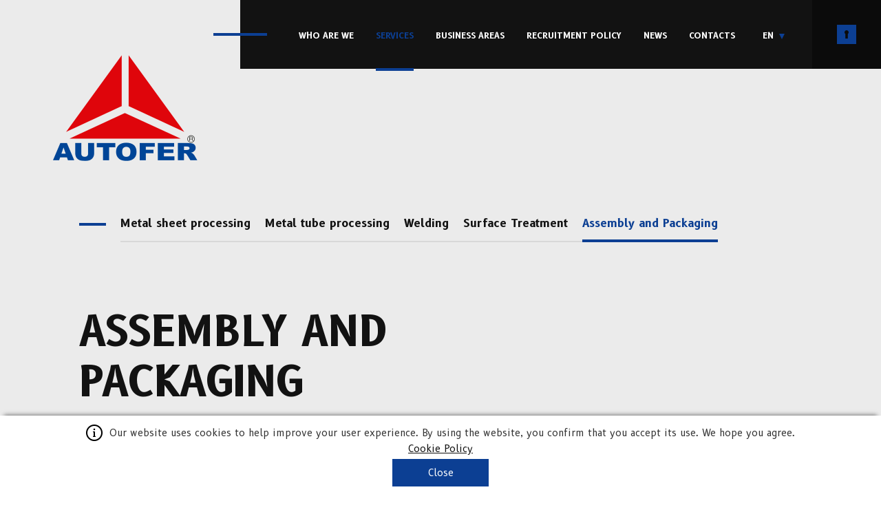

--- FILE ---
content_type: text/html; charset=utf-8
request_url: https://autofer.com.pt/conteudos/?page=assembly-and-packaging&idioma=en&title=assembly-and-packaging&idioma=en
body_size: 20292
content:




<!DOCTYPE html>
<html lang='en' class='big  site-1'>
<head id="pagehead"><title>
	Services - Assembly and Packaging - Autofer
</title><meta http-equiv="Content-Type" content="text/html; charset=utf-8" /><meta name="viewport" content="width=device-width, initial-scale=1, user-scalable=no, maximum-scale=1" /><meta name="description" content="Assembly and Packaging. Assembly complements the production process value chain " />
<meta name="keywords" content="autofer,autofer" />
<meta property="og:title" content="Services - Assembly and Packaging - Autofer" />
<meta property="og:url" content="https://autofer.com.pt/conteudos/?page=assembly-and-packaging&amp;idioma=en&amp;title=assembly-and-packaging&amp;idioma=en" />
<meta property="og:image" content="https://autofer.com.pt/media//1/MULTIMEDIA/FOTOS/image0.jpg" />
<meta property="og:site_name" content="Autofer" />
<meta property="og:description" content="Assembly and Packaging. Assembly complements the production process value chain" />
<meta property="og:type" content="website" />


    <!-- FAVICON ALL DEVICES http://realfavicongenerator.net/ -->
    <link rel="shortcut icon" href="/favicon.ico" type="image/x-icon" /><link href="../assets/dev/css/standalone/print.css" rel="stylesheet" /><link href="https://fonts.googleapis.com/css?family=B612:400,700&amp;display=swap" rel="stylesheet" /><link href="https://fonts.googleapis.com/css?family=Open+Sans:400,600&amp;display=swap" rel="stylesheet" /><link href="https://fonts.googleapis.com/css?family=Rubik&amp;display=swap" rel="stylesheet" /><link href="/assets/release/css/all.min.css?v=1458649792403" rel="stylesheet" media="all" />
     <link rel="stylesheet" href="https://unpkg.com/leaflet@1.4.0/dist/leaflet.css" integrity="sha512-puBpdR0798OZvTTbP4A8Ix/l+A4dHDD0DGqYW6RQ+9jxkRFclaxxQb/SJAWZfWAkuyeQUytO7+7N4QKrDh+drA==" crossorigin=""/>

    <script id="queue">
        var queue = { error: [] },
            master = { imagemZero: function (obj) { obj.src = "[data-uri]"; queue.error.push(obj); } };
    </script>
    <!-- Google tag (gtag.js) --><script async src="https://www.googletagmanager.com/gtag/js?id=G-N2V8SF6PF7"></script><script>
  window.dataLayer = window.dataLayer || [];  function gtag(){dataLayer.push(arguments);}  gtag('js', new Date());  gtag('config', 'G-N2V8SF6PF7');</script></head>
<body>
    <form method="post" action="#" onsubmit="javascript:return WebForm_OnSubmit();" id="form1">
<div class="aspNetHidden">
<input type="hidden" name="__EVENTTARGET" id="__EVENTTARGET" value="" />
<input type="hidden" name="__EVENTARGUMENT" id="__EVENTARGUMENT" value="" />
<input type="hidden" name="__VIEWSTATE" id="__VIEWSTATE" value="9UOYgePQU94r8c+HjX3fQVKh4kqB6ff7WGNrSMazTCoRaXS6SlJMPi0+Qn5npo6qLaVqsTEY1bItk3OAkPTSBIi4TJ6OugEi9+M7vVgXgHsJuRUMSuI5Iy/tiNMBjmScOLxZGRAxD95on6x9gxd9751YtctYFjQ0HUW2kID1grs82UnQrKMOvm3H4jtS5NWV/7Vr5PSUeWrqv1BvxGDKmBCX9cPEXxG3lN83nsdAwHtPKA8tAnh3rl5t3f90vAkG5TjMQ+z7+ndCIId3xoI9MIG3Cae8dRXz8Zu3on8z/lHkmp5/[base64]/1RFfIxJHL7u0Hx5BgsQqjUsD9Z8f5mJNvzjuFbGfJz79LLN+V+RcvMLnyryLaYBQkBTjpOFei8avOfy03xaB12/Xhy7OpItkw34A2KBS+4BPaP18lbsDo80Rfcn0b3o0lsh00GHZW9rZXRYPFW8uoTv33tPCVPa4p/pvJ+PouQelsDz4oJE3sqIKZxs4t8C3W2PPLEsco5Qm2gW4y/V1DoIu/lBqSiat12+BA5P8xEJDzaIZqczmJgRzUHAUU5Fby4F4LinRmHA2On0I7sP5sOV3JWfvLf7aBeKMsLMWHa1a0XeIdMqjChxVhWkL1sdR8EzbkJiBMdRBN9csv+yj1vHIUkRXUM6/3rtPLPsPy5NDU6GpADA1qGogl3RrtlAO407JPD7uI7/eR2WB9cOVP8PZWz+rmXjWsfpzzBMoZ7U/blyDqVg3CB05JtyO/NjoSYWNSMFku+uTrLnALEFcytVqiTtLOpnimJfkJ612HVuRql82owzofBg1CmEtfxgUmsvjGg2M/9P+i0DcpjkIGAsgTQV+neEt2+Hm7N/Z5xVTM6wXlbtJfKlV0UR7atNpYpulFwp//yQpGnAFUm89ctyrvdeOf+Z00CDvx9FWIq5s0LuWeHiJZxphGsQCI4fqJ8nAdFjvlPR2+QCuTrK6F0psaqjwbFjaOx7OxxAFJbzC7HfxCNFnjYQr8SkZo7mMc54DaA8BdTuu4BBsLZLe+piwcquY8/85iUauZecn2p0vnuL3a9lA/PkkyAN311LxcnX9T0uEcN4qV29L7v6wURjaDJKSkHOTJeXMtPbint9XROKr8zmDRyYxDBhJ7yVIr1SmLCILsYkKeGmylKJuzWNdy6dB1xN1oeWmJG2tyo91skBk73jTd4gWKXpjroq6j5zJUegC9gu8KN/L7hiL7DddsvvWkX0ZUbkfbwsDStRMdPwHU+OZp9wxQfkk2aGKPh7zy1AYrlRt1jTaITYdg0Z4KK9P2N5H6c6rcfa+Y2/8QbdzNHU7x5eIKkgU9U5hEMZBkT30K8Q17EOV+ertBnLm7lUy4z+lMKz/OGRwJbfhs+A6Qzya3ELsl+K542HXfv0d1u/LIuj+SQTepyCcyqe3/obPkc2NmOqwhS/HWEJrzrErdPZDX4S8xvEzAMuC1z8Jnlxu7eVAOXkNJOMgChklfHhKFfT2nGq73X+6ws/RxFrQw4sI6N6p4qN3Qt2oVda04734zXqkChf+uMYLHsDItKtY07uJdgAGMcb5eGVDuySxI5KRfaqTERQHeJVAATm7bWM/zKWb0rN9OxSqBR2RWnpZ2Emn02glwLexdvAD071aMq5539wKzBNceo6YzuWM0fNBIFCX9JE7XVVgc0Pn5tz5d32eCYchnbdezqnlxNcB09Gm/QjMGoX0JIKQK5JZnNY8KZhkS1QSL64mpZzV55aps4/qgX2JZn+G/mP6Zj469mC+4iSwFrqi+QJhKrQG+3vbgpqpYjpY17xLVAqJ5iKhHY4JZpulvaKZ99qmbIxRkdO9+WySFV1tTOtc0K/P+zKbkV5CcThNvfx1Dx2M2G9gSI8qhgHR/0F4JNVr08jb9OcHDRUVR53GihMNf1AUbppzCMCUoaYVTJQvz9HG2NxfDZfNbGSdX67/vlDXPD+Sgv0nLuxY06HzVZFHz0FPoIbS7bOBBIZtD3AyBcXv64B9OORrnJB+LSsGgBKmKk2Ysj24quNK83uiUsRYSF79XbsPh2ZHOuY6XszoloyeQ/ef5Kkdvd4WP9eyiPdESrW29/gHkpnwtFo2fK92whqeW7tJT9olx+yitZBWu0Yy5X+iJ5+N3WQ+cAYEQy7vNs0ckDFMOVcHgNB9667BWsanwq2oGomr5UBOvHMKFOy+udXraTJA9ovA64Lhy/OuSukyxSA8IOCu4c/ZB0BV70UCFZ+olvUnh4iGMZHdzneW5FSInAzYzdmtq7NC1yCImGv7gz8mP9+YkTZWQFg+qSFA45sIi5GxPnXLq7Pll6/w6fS658T+SzMTTFWcmzYqleNKI/[base64]/ok6ZhuTqgUZSt80HYVJGmDBFeFQTV1HAMGooXfsdmfUuC7BnFsy2GnsrqCCW/nwTUPOlY0iFDZBbsf6yjs8dGGBc5ju1ebo2A58Vuk0CEN6WiB2j9Q9+7TvgPrPC4Llv4B1zlZtkTu/8/wtW7WmpdpR126sZv+kcgrElsbyXRMho/lDEB9GGI2dlyqU+Q6fMk3mXQgErbe3zaZ4A6Ic2MPb1TratsNBvMAsVQ6fgrttp3PFjWA/qkASa0w7NhWRQBZ57T9oq11vMZmRSIQczvtk6d33lYPSf0be+KfN/gA2Kns7nOpYwag9ZTghIjYwwuy/s9DDngjyKwooNNnzSLG5pEgjP9KJJfmqp7RhNnuylJNxd3Zzzx/wK88/0NsCGeRGp89xvMbA8kGYkkHZeXUzdlyhjegdk131wswjlcWYWnV8jw+zomVPzK2qV2kKS0dKTOJk3NMTdgmeb8FlJZ+mlYA35Q1cH9YDB0O4xrfKQQ1jlEn4sJij2nj4G66diuV2rqZmkefYyOflx/x8R/vq0AiIA6gehyy0qHOtSdPL1bAah6TPwM5WS3CqZuF6aeWq1buhKBWrH/L5Tv4WLPvtQdJjWMKNgwNiCKb/jOOF+np0IxQyyIXZjZGogFhgBP4AGzg0Lxxo/eQErvyZ1pEQQXJFvlmZZChiZ+qCxkySzSbEletKyvaSnkgmU2HbHXzd6OP+3oANc22nWbnNkaFGtErPOXrxz7KvAn+kZXRTQwKGkvhmHWVNq/b5h2ymNOtw+C2v2A8gQJcBQk+UvkABlwfeZEF5uzSQH+Kx0n2tQ/1oslGbAmXiLdjmGzNLzh2BmhF3MR1H55lrd+AZTwiOHa/6TQdSLIkYoghNNRS5vzLkuKo4x/camOk9r8NSSghpX6xD+6NYCGxjcTRU1pl9QiTnWxTP/654GVdWPq2n8GaPS/VoreutH1Hi75Bkc049FVLlPSsGX35XJtMieE0ZYLqI9Z1YeXbZpdJJOOSSdpwoeoMn+Yz2Nett5rlEcO03SLwV4mZiqDW4OvZRdeuRmv3jKSm8l8LaARoxPhdVVg321Fh+x9BZjHcAAaWWOvJk0ElBwxnHkQ2yPuY57L+mxmlqvhGaoG3RDU5SV4djJcvY9NqgIOzeO/+nYcZZdJnEQds5S+zFwWF8uXStkh24AWtswb2ngG+GG5v9/Zn1qN3JcsfqHBIV9nANKxyTG+eKh1CZR0BUKDn+9t1OHWVBSBSbrwLmmZQ0BssTtz1Zh7Mzh6OL0vHqjQakIHj6blx97Iv+EXj0Uhz9OF2GUwR1a8ZFxvZuaXuNgGfF4AFeA05APSL8yCfFAymOjhN594+UZyf/IvkZUstzvJhghYLBuVVvT27B16qqWjGY5yDybYOFL6tvmdicj8fx6yRvksPvik+w7heJYS8ox0yrUqWynUsj4olCAMV/P5rurSQJ+TTa8NoVKxSIV4RK5kqti9hjSo0V/iOK/S3prjhTvnNU0faAfuPExRZ7KycPqq0iB5sDqR1W94BYSMEnB+NfRBY3HmcvE+pbhY7npx6Cxwzb1oi4Tgt9fyDbl6y/Bkn2eNuyfacWw0eSc7fdXp9lUILeOsWcZYZgR67Nfi/isTzsfUAT8xjp8EYaDDuhXHo5mnuasFr4rMhBNgSBttyRjNbqCQe3V8uCKmH7U7U3FO8J9CuoPVDcTTXv+oTIBFuntGe9FGkHAB7/sxYeO6Uz+OnD3PChB6ETCB1yM6Mwp74GvQNI358YZuW3p4tzXf/cGw6fX+J4Qj1/iDcfcGLEVRAFRHe8mHvCU06101YXNtS9gICaFW0N4R+uqrHuS21+3of4OaBWrUfMXftYGTPZ0Vq05csQ1zZoyp035drEo2oEuywtrMCTb1r5pasVVACGJzUErRsOea2k+652aIM2G/JmqknMrBgh+M6650nNqnnxRB6tX2nO6jofl0hceor4jwRKlIibqvGuHPklhyUbWpiPvll9TL0/I1TJrIbeTHJNWzdLsNkXc63mEG6+uUYeGW1GVBH9PFQo0SAW4CuLyvH3o2+ytNB3nhs3/R79Z4oa4JletlwuVj3LL56NLTf0CVuEkoTAyq+O+GPrWtW7z/fsGdvWYZNMsePeI3uMOzIZm8eFrQbWTpnaHCOy8pJJT4pOLbHY4P89IMZP7EsPpQ50tNfIuU9h/3Et3GSx2jKuf9lfcBZTHxALr8iHPaR2f8du6nGCo+VIpOEBUwL2Mx1Tb4TVvIwkrnjJSV7eWYqIyTOX0NfUaTvkWSr4ZIEXYJBuGOFFSQNq3LY5sF1zHXYJUVDheDx2K84LF8kZdGo//ePhOVyeR+C6kyiMrsBlHcejsjjLyHTYNgnPGjccOdKfgTYHiSSWCQsABaH3nsJ+Q7hmhSSZGkpWs24mHlKuuVf/83U+8WiwgeFOpgd49K8/TqC/mPZuKSVHQ/EpAWV7BHuvPLNAtCM5sGL1dow4ej5iAjYmA1ButTmleGThgjLHyKqCASwvWXeO/pSnO0B9+GMhMzULDwT7Os77dhJSGV8HenFeFKL1XvyWKNq9KA/QHiRXIGi1DUNwnA2Jrt3IL57d7xnzO7z7krVbkA68OIpVySaENHv5PDk+/4qP2uBUxcg7XCXx6MDLp2uokRDobgkNS9LskDpPVhs6o/URyY8xpK4GL9IpM0kEgbES0US1Ap0BJfIgbS8ge8xwhkAQolGoqbdZxom9BmwF3wTIIRVOYBfQGyNjNweD6Uu/1OIwBMqPMVs61yHnSfE52EWqvXHeN1wWAzufuoVcjfxUF2Ash5K/8nu7CAbI0HNYhZ63rGQopB5z+/iK/[base64]/RqpcS6mQubUF04pSVnjVlSxGzdFpDEui3dGanLFMjlsG+a9bATubg30Rcrs5uZXldQWQsQvM0MmeUw8E6OwWmGQxypL0q+JgTCi4JvL9a/1F2OnS92t9K+eRp/uclL8wSGPrjC1bY5O7FrrJACX/WXPztWhUHLqZFUYECkRa5oS3nvw7nF/GQydDrFKz3QJNRiE9pB7tY5hqg6vq8QjJf2wsR3aXjiGPP1tYS4NGxjJXgt5CPKCwG94WGP+O174iZVhgRJoiWx9wuuvO1HUnNCFZy5qODiozz+NbIBoZWwcsqwaNogfbTDTnNmr85beNecDHbZHzfvLqMYxF3fDqTGd5PcU7VOClRMW6nrIWr3/wV270Wa4/45QdCu32YIAZV1eHAtJkNJrosXO2lCmuKIeyB0oZXYD0SKSabCHmkjhpovX5bq8ZY849itg7OyCcLL39KwghjvWd+MzHBjx8wdVw+FW0xoiw+RvimH4Q+a26YXen2nvnDwR+0L3sGoTnH6vXyFhw/VhtFg3LBQYbunhK1z2lf0M02fW5Vq1CSrNGXz5A+ZENjC9Ka5xNgzodzf1Na15De7GnMpIeKp3vz/FzS/fLfVjfvvM+Sz5Kof4Ua1yL7RHReac7oZnzP+RKbNVY/kxqe9T6muB+YQ9PCm4jno/zdcPsBUCE02HK51OqGFseQU/uB63QBh5hwfO0ePvCFTyo7dcv8MRKPN6hiLwjzSTwh/aMrwix30T9t29Csi8ymfEX3crAxz4TS26U9iQSuMQrm2A6g99BtU7dODawODPfK0etDuwmWsqVwd/wqvB63Lhy+mn8fq91+XR4YHgB+D8TcDUUn6dz00IJ93vii0TMFAobvS1uhAQZvf5LlMSBoeuKSQXMw4zTfbwHlWFz1NzpQLZheNy+q5fRUuXTt43fyZJtnmAQxOyef92v4UqHvMqkGjKYxn5xs41l+O2EYYg3p0wSVFQ/FEDsO38fSwwt9+fZDdBPyQ/Edv079swYpc0nVwkImkXic9+tFoBUjsXv1DpmJ+yvs7TzxkCXOhKw7+W703Jcj5mV7slhd8vXrMMwBwBkxQ19tQi05jgZcljA8YSO6/Ji+Er5nLCPmAdjQylJQmsvmW69gNE3F+6UB4r7GjlW6uWYoK6d2s6EfGtId2DLTQxoASUsDVvYvlTRaMjtz1J3moMfkMZH4T/lDdg7MK2GdgL549gGilZFIpw6XzAtXR/pQy1XpJYZnKDUaMwGeFmNQDxaAta8nLtOzFJ2Gy3VuNrViqx1c61SVn1RO8XJN84Dztb8RZEP20j1zmUFP1/zMnw8h2ATuFGKtpuLHI5rlbnWucj6CuVA4zAsoeuN5hzswuizjdtJZZ7djqN7ygJBtFHhRjpdwyBhoTIHtRDBLWhBTFUUqdC19uK05cIAaBg5tdUpH/Qfpd4ovavW46+O4ueGElpkUIOiYT2QvvvcryZnCC+V57YX6EelBnCGnIAflllkqQtkG1Bc5tHEi/YBnLmhgCqAGJxdoxsqqcLdaLsVFdipzwpZc7DKyEJQ+1NdTdmQoVtfFVzguXJqxolv6mJJlRRSiNMd0cs1kdyx8MB3PISmbFCkFP+IMFyLZNrLnrKvokDIXXp+1HgBUHaaJ+YMSEhmpZwppAJfyjX17Csz2Y4Pv/v9LRwb24OYFtfd9VXzFdGW7L1oWWB0vytlkwO+XD137oZF+D0PeHF2A51QiIoL0xCBuyvJuC6qMSJHkbYVBDeFErb8qLkuYIS4CjAIBPiOUhVT7paLkU/jtmZt+1f4kWEFthhzZB2ylPqr1/E5DqfDGLLJKaXvHf9DPJHHhE0sIexpeUanJUnV8/BJ7ne+f164amWcb+CidhGDXswX+x/7k01TnKNtmDjRO5Q1XpKrlJx34ZR1uN/bJHCAyd1GtrHtPe+oUtTJ+SeEVSNwHai0rg+yxsptBe5294U5+1qc44+eXSGmBu682oHDRtO//cl6bIZ00/X4nybqv5O/sRW+6/H7ojDM5I4scl0p01V4rTwHKSBlLGxAfP0bzLGWjDONN3Z79cKak7ztD+WnPHIVcCw3ebQcyu0mWuv1JQv9VSntbyAGNBhiSwUJRlsAJLiNGA7bFhVO+5DRcSo7vkle6kgjlsEBq4QFBH3VJgswT830qzzj/cHEs4xc7XX5iEQtRWhWc1MVuYo6xocKc65p8/KIuqODmuneSX8eNCqOiPdosPdcTQAtbfYH4QBdxyiLSrPR6hSihaIo+LtMBIVy03dOANqDpHt1ZjCVJpP5hc/1MBHapVN0ZdgMfPoK6CM3Z/6/hZdlx43S4nZKLpSCyjEjIvwQC6rFViQXfvGSXMzT+ByloKDKDOAzPz2QquFj3otq9r6X6MhL5rv1yInweAVQ2C0SrZEBYbWh2fI94KqdYqEY3lCSXQXGVcuCrllfT9Aprr/M5BGI25Z3t9fvcLPFRIgHazooN8CfSAiWZgnKIiglD3h1J6SQH+6WyXfqhf0MdIrLMgmfdGYQd/0F1ZNf7HhkjaUuGVSQ22nF7Vqxs1M3GgUz6RTBHgLf190J2THwwar2e+cXWOoue3mktb+CC9i3ug50zbV8Ehtiae1ylN4vgjsMFCDrXmZQdd34+pcwu3VUz4JhIL0yvW/xAsL1hkj55QpHhpuWCHtp0iqh1fv5ddWe+UEwnTzX5vUVwryBPBBA7WsDLLXbVstLHYGiweqVBBLUD7WkHRAVBjAvBCZZK09iAc4ZMqB4UT475qpMp0SboaUQNBGl687q1Pg1vSomJhi/AhcyNSqKUUe" />
</div>

<script type="text/javascript">
//<![CDATA[
var theForm = document.forms['form1'];
if (!theForm) {
    theForm = document.form1;
}
function __doPostBack(eventTarget, eventArgument) {
    if (!theForm.onsubmit || (theForm.onsubmit() != false)) {
        theForm.__EVENTTARGET.value = eventTarget;
        theForm.__EVENTARGUMENT.value = eventArgument;
        theForm.submit();
    }
}
//]]>
</script>


<script src="/WebResource.axd?d=mfSGctbOA0W7yzv-SmOQWSAeDOF7B_CtpBuGPCm-xlbSmWvVxqVSAuRXzxq1Dt-XOgN98qUgrqGrcKAH9UrDaCJK7Xs1&amp;t=636995966740000000" type="text/javascript"></script>


<script src="/ScriptResource.axd?d=YkaNfedoa2nrLzhQT_ui-2E7Q4qf07hlU9Xu-MN-DM4HAy6IBPVpoR4osYx2p6rx6lEWBssi8i8EG1JE_rq3ruoinXVh2nWsE0NtH4c8IhgeAJGgAZo0ulpNsodrxCWzzCjWSnVem9-QF_n0s8vayGNzQ101&amp;t=33e90bc4" type="text/javascript"></script>
<script src="/ScriptResource.axd?d=ipxxapfr-pqBPABM3y9JpP1gezebN8Tqhcknril8Zaz9wDkjSGqIQHmTgYcIdwhsv7Apto5ICpYpmjQm7q6Higv_XBzov8LdjNwP6aEpz1weGyjLEGsTSlt0wjewdK3_5b26H-Dsq9RuvU7BPscZ3w_tdpI1&amp;t=10c151ff" type="text/javascript"></script>
<script src="/ScriptResource.axd?d=ZOgEfiSGvJ1D2V5CQH4VFLty56mrmqt4bh1KoZe0naRoKzACyKnWB3VLyRQAGayOz7XXOM2BKjjDo3vKw-QDkHsdE9h4XsxtjsikrJOTCjZXnoKfLuPAYsXpawHM_Jm_FuQI0Y1ANl7QFjcV-ck3nQ-6tzTZb-7PGMQhubvtc54aNxT50&amp;t=10c151ff" type="text/javascript"></script>
<script type="text/javascript">
//<![CDATA[
function WebForm_OnSubmit() {
if (typeof(ValidatorOnSubmit) == "function" && ValidatorOnSubmit() == false) return false;
return true;
}
//]]>
</script>

<div class="aspNetHidden">

	<input type="hidden" name="__VIEWSTATEGENERATOR" id="__VIEWSTATEGENERATOR" value="8C5677AB" />
	<input type="hidden" name="__EVENTVALIDATION" id="__EVENTVALIDATION" value="aqdxgqhygVoTRBr9Q+Jq8V4K06utUvSe2LEEWWocbLvhi8L/UhBLV5+rNGEVQv7LLeCyHOWShsQ30y6HNgbgwGbM+/M2pI2W8RrTXnH/ZtnuYnMgh287AZTxM5PSLRf577wNDCAQcFlXpGVX35x35CgBBAxklpcYtZ4YfkQw6RPfJs/1vyJXArIzPbL9mWdLPtjo9A==" />
</div>
        <script type="text/javascript">
//<![CDATA[
Sys.WebForms.PageRequestManager._initialize('ctl00$ScriptManager1', 'form1', ['tctl00$modulofooter$UpDatePanelNewsletter','modulofooter_UpDatePanelNewsletter'], [], [], 90, 'ctl00');
//]]>
</script>

        <div id="UpdateProgress1" style="display:none;">
	
                <div id="loading" class="comp-loading "></div>
            
</div>
        <div class="masterpage">
            <div id="moduloheader_module_holder" class="modulo-header">
	
    <div class="holder">
    <div class="mad-main-container">
        <a id="moduloheader_lnk_logo" class="header-logo" href="/"><img id="moduloheader_img_logo" class="js-imagescale" data-scale="best-fit-down" data-align="left" alt="Autofer" src="https://autofer.com.pt/media//1/DESIGN/logo.png" /></a>
    </div>
    <a id="moduloheader_lnk_login" class="login_holder ma-main-color" href="/en/login/">
        <span class="icon-ma icon-icon_area_cliente"></span>
    </a>
    <div class="header-menu ma-main-bgcolor-before">
        
                <ul class="main-menu">
            
                <li>
                    <a id="moduloheader_Repeater_Menu_lnk_0" title="Who Are We" data-nome="who-are-we-16" href="/conteudos/?page=autofer-18&amp;idioma=en">Who Are We</a>
                </li>
            
                <li>
                    <a id="moduloheader_Repeater_Menu_lnk_1" title="Services" class=" active" data-nome="servicos" href="/conteudos/?page=metal-sheet-processing&amp;idioma=en">Services</a>
                </li>
            
                <li>
                    <a id="moduloheader_Repeater_Menu_lnk_2" title="Business Areas" data-nome="business-areas" href="/conteudos/?page=business-areas&amp;idioma=en">Business Areas</a>
                </li>
            
                <li>
                    <a id="moduloheader_Repeater_Menu_lnk_3" title="Recruitment Policy" data-nome="recruitment-policy" href="/conteudos/?page=recruitment-policy&amp;idioma=en">Recruitment Policy</a>
                </li>
            
                <li>
                    <a id="moduloheader_Repeater_Menu_lnk_4" title="News" data-nome="news" href="/conteudos/?page=news&amp;idioma=en">News</a>
                </li>
            
                <li>
                    <a id="moduloheader_Repeater_Menu_lnk_5" title="Contacts" data-nome="contacts" href="/conteudos/?page=contacts&amp;idioma=en">Contacts</a>
                </li>
            
                </ul>
            
        <div class="login_holder_mobile ma-main-color" onclick="MaModulosJs.modulo_header.paginaLogin(this)">
            <span class="icon-ma icon-icon_area_cliente"></span>
            Customer Area
        </div>
        <div id="moduloheader_header_idiomas" class="header-idiomas">
            <span id="moduloheader_lbl_idioma_activo" class="active">en</span>
            
                    <ul class="idiomas-menu">
                
                    <li id="moduloheader_RepeaterLinguas_li_lang_0">
                        <a id="moduloheader_RepeaterLinguas_lnk_lingua_0" href="/pt/montagem-e-transporte/">pt</a>
                    </li>
                
                    <li id="moduloheader_RepeaterLinguas_li_lang_1" class=" li_active">
                        <a id="moduloheader_RepeaterLinguas_lnk_lingua_1" href="/en/assembly-and-packaging/">en</a>
                    </li>
                
                    <li id="moduloheader_RepeaterLinguas_li_lang_2">
                        <a id="moduloheader_RepeaterLinguas_lnk_lingua_2" href="/fr/assemblage-et-emballage/">fr</a>
                    </li>
                
                    </ul>
                
        </div>
        <div class="mobile_politicas">
            <a title="Privacy Policy" class="lnk_copy" href="/conteudos/?id=2&amp;title=privacy-policy&amp;idioma=en">Privacy Policy.</a><a title="Dispute Resolution" class="lnk_copy" href="/conteudos/?id=4&amp;title=dispute-resolution&amp;idioma=en">Dispute Resolution.</a><a title="Cookie Policy" class="lnk_copy" href="/conteudos/?id=3&amp;title=cookie-policy&amp;idioma=en">Cookie Policy.</a><a title="Online complaints book" class="lnk_copy" href="https://www.livroreclamacoes.pt/" target="_blank">Online complaints book.</a>
            <div class="newsletter_mobile">
                <span class="icon-ma icon-icon_campainha"></span>
                <span id="moduloheader_lbl_subscrever_newsletter" class="lbl_subscrever_newsletter js-open-newsletter">Subscribe newsletter</span>
            </div>
            <a id="moduloheader_lnk_ma" class="lnk_ma ma-main-color" href="http://digital.grupoma.eu" target="_blank">By M&amp;A Digital</a>
        </div>

    </div>
    <div class="btn-minimenu">
        <div class="menuham menuham-block">
            <span>menu</span>
        </div>
    </div>
        </div>

</div>

            <div class="page">
                
    <div id="cph1_6modulosubmenu_27_module_holder" class=" ma-modulo submenu">
	
    <div class="module_inner mad-main-container ma-main-bgcolor-before">
        
        <div class="menu_holder">
            
                    <a id="cph1_6modulosubmenu_27_repeater_menu_lnk_0" class="ma-main-color-hover" href="/en/metal-sheet-processing/">Metal sheet processing</a>
                
                    <a id="cph1_6modulosubmenu_27_repeater_menu_lnk_1" class="ma-main-color-hover" href="/en/metal-tube-processing/">Metal tube processing</a>
                
                    <a id="cph1_6modulosubmenu_27_repeater_menu_lnk_2" class="ma-main-color-hover" href="/en/welding/">Welding</a>
                
                    <a id="cph1_6modulosubmenu_27_repeater_menu_lnk_3" class="ma-main-color-hover" href="/en/surface-treatment/">Surface Treatment</a>
                
                    <a id="cph1_6modulosubmenu_27_repeater_menu_lnk_4" class="activo">Assembly and Packaging</a>
                
        </div>
    </div>

</div>
<div id="cph1_7bannerconteudos_27_module_holder" class=" ma-modulo banner-conteudos">
	
	<div id="cph1_7bannerconteudos_27_textos_holder" class="textos-holder">
		<h1 id="cph1_7bannerconteudos_27_pagina" class="mad-pagina">
			Assembly and Packaging
		</h1>
		
		<div class="img-holder">
			<div class="picture_holder"><div class="loader"><svg width='38' height='38' viewBox='0 0 38 38' xmlns='http://www.w3.org/2000/svg' stroke='#fff'>
                            <g fill='none' fill-rule='evenodd'>
                                <g transform='translate(1 1)' stroke-width='2'>
                                    <circle stroke-opacity='.5' cx='18' cy='18' r='18'/>
                                    <path d='M36 18c0-9.94-8.06-18-18-18'>
                                        <animateTransform
                                            attributeName='transform'
                                            type='rotate'
                                            from='0 18 18'
                                            to='360 18 18'
                                            dur='1s'
                                            repeatCount='indefinite'/>
                                    </path>
                                </g>
                            </g>
                        </svg></div><picture class="js-srcupdate"><img title="Assembly and Packaging" class="js-imagescale " data-src="/api/ImageHandler.ashx?foto=7247861887453L.png&amp;artigo=27&amp;type=custom&amp;w=600" data-align="center" data-scale="best-fill" data-imagemzero="https://autofer.com.pt/media//1/design/0.jpg" onerror="master.imagemZero(this);" src="/api/ImageHandler.ashx?foto=7247861887453L.png&amp;artigo=27&amp;type=custom&amp;w=50" alt="Assembly and Packaging" /></picture></div>
		</div>
		<span class="icon-ma icon-icon_seta_baixo ma-main-color ma-main-bgcolor-after"></span>
	</div>


</div>
<div id="cph1_8galeriavideos_27_module_holder" class=" ma-modulo galeria-videos">
	
	<div class="swiper-container">
		<div class="swiper-wrapper">
			
					<div class="swiper-slide">
						
						<div class="picture_holder"><div class="loader"><svg width='38' height='38' viewBox='0 0 38 38' xmlns='http://www.w3.org/2000/svg' stroke='#fff'>
                            <g fill='none' fill-rule='evenodd'>
                                <g transform='translate(1 1)' stroke-width='2'>
                                    <circle stroke-opacity='.5' cx='18' cy='18' r='18'/>
                                    <path d='M36 18c0-9.94-8.06-18-18-18'>
                                        <animateTransform
                                            attributeName='transform'
                                            type='rotate'
                                            from='0 18 18'
                                            to='360 18 18'
                                            dur='1s'
                                            repeatCount='indefinite'/>
                                    </path>
                                </g>
                            </g>
                        </svg></div><picture class="js-srcupdate" data-featherlight="image" data-featherlight-variant="media"><source class="source3" media="(max-width: 700px)" srcset="/api/ImageHandler.ashx?foto=120337188663G.jpg&amp;artigo=27&amp;type=custom&amp;w=700" /><source class="source2" media="(max-width: 1220px)" srcset="/api/ImageHandler.ashx?foto=120337188663G.jpg&amp;artigo=27&amp;type=custom&amp;w=1220" /><img title="Assembly and Packaging 1" class="js-imagescale " data-src="/api/ImageHandler.ashx?foto=120337188663G.jpg&amp;artigo=27&amp;type=custom&amp;w=1920" data-align="center" data-scale="best-fill" data-imagemzero="https://autofer.com.pt/media//1/design/0.jpg" onerror="master.imagemZero(this);" src="/api/ImageHandler.ashx?foto=120337188663G.jpg&amp;artigo=27&amp;type=custom&amp;w=50" alt="Assembly and Packaging 1" /></picture></div>
						<div id="cph1_8galeriavideos_27_Repeater_galeria_texto_banner_0" class="texto-banner-holder mad-main-container2">
							<span id="cph1_8galeriavideos_27_Repeater_galeria_lbl_texto_0" class="texto-banner">SMALL, MEDIUM AND LARGE FORMAT ASSEMBLY LINES<br /></span>
						</div>
					</div>
				
		</div>
		<div class="swiper-navigation mad-main-container2">
			<div class="swiper-pagination"></div>
			<div class="arrows-holder">
				<span class="icon-ma icon-icon_seta_direita_vermelha prev ma-main-bgcolor"></span>
				<span class="icon-ma icon-icon_seta_direita_vermelha next ma-main-bgcolor"></span>
			</div>
		</div>
	</div>

</div>
<div id="cph1_9blocoresumotexto_27_module_holder" class=" ma-modulo resumo-texto">
	
    <div class="mad-main-container2">
        <div class="frame">
            
        </div>
    </div>

</div>
<div id="cph1_28blocotextovideo_92_module_holder" class=" ma-modulo texto-video" data-name="about-assembly-and-packaging">
	
    <div class=" mad-main-container2">
        <div class="frame">
            <div class="table_holder">
                <div class="_table">
                    <div class="block_left">
                        <span class="titulo_texto_video ma-main-bgcolor-before">About Assembly and Packaging</span>
                        <p>With the aim of offering the customer a complementary service to our main processes, from the beginning the century that we developed and implemented assembly lines adjusted to the demands informed by the customers.</p>
<p>We make daily improvements in the various workstations, which allow us to make assembly processes more efficient and profitable. We assemble and pack more than 500,000 articles a year.</p>
                        
                    </div>
                    <div  class="block_right">
                        
                    </div>
                </div>
            </div>
        </div>
    </div>

</div>
<div id="cph1_13listaservicos_93_module_holder" class=" ma-modulo servicos-lista" data-name="servicos-92">
	
    <div class="wrapper mad-main-container2">
        <span class='mad-titulo-linha ma-main-bgcolor-before'>Services</span>
        
        <div class="blocos-holder  ">
            
            
                    <ul>
                
                    <li>
                        <div class="img-holder icone">
                            <img id="cph1_13listaservicos_93_Repeater_servicos_img_0" alt="Assembly lines for small, medium and large series, with Lean Manufacturing methodology applied to the workstations" src="https://autofer.com.pt/media//1/FOTOS/94/13188307194075y.png" />
                        </div>
                        <span id="cph1_13listaservicos_93_Repeater_servicos_lbl_servico_0" class="mad-titulo ma-main-color">Assembly lines for small, medium and large series</span>
                    </li>
                
                    <li>
                        <div class="img-holder icone">
                            <img id="cph1_13listaservicos_93_Repeater_servicos_img_1" alt="Component Warehouse and Loading Dock 0" src="https://autofer.com.pt/media//1/FOTOS/95/13188558913571X.png" />
                        </div>
                        <span id="cph1_13listaservicos_93_Repeater_servicos_lbl_servico_1" class="mad-titulo ma-main-color">Component Warehouse and Loading Dock</span>
                    </li>
                
                    </ul>
                
        </div>
    </div>

</div>


            </div>
            <div class="footer">
                <div id="modulofooter_module_holder" class="modulo-footer">
	
    <div class="voltar js-scrollto ma-main-bgcolor-after">
        
        <span class='icon-ma icon-icon_seta_baixo ma-main-color'></span>
    </div>
    <div class="sitemap">
        <div class="logo">
            <img id="modulofooter_logo_footer" class="logo_footer" src="https://autofer.com.pt/media//1/DESIGN/icon_jamarcol_footer.png" alt="Autofer" />
        </div>
        <div class="menu">
            <div class="left">
                
                        <ul class="footer-menu">
                    
                        <li id="modulofooter_Repeater_Menu_Left_li_menu_0" class="sub">
                            <div class="submenu-container">
                                <a id="modulofooter_Repeater_Menu_Left_lnk_0" title="Who Are We" class="lnk_menu" href="/conteudos/?page=autofer-18&amp;idioma=en&amp;title=who-are-we&amp;idioma=en">Who Are We</a>
                                
                                        <ul class="sub-menu nivel1">
                                    
                                        <li id="modulofooter_Repeater_Menu_Left_Repeater_Submenu_0_li_menu_0">
                                            <a id="modulofooter_Repeater_Menu_Left_Repeater_Submenu_0_lnk_0" title="Autofer" class="lnk_submenu" href="/conteudos/?page=autofer-18&amp;idioma=en&amp;title=autofer&amp;idioma=en">Autofer</a>
                                        </li>
                                    
                                        <li id="modulofooter_Repeater_Menu_Left_Repeater_Submenu_0_li_menu_1">
                                            <a id="modulofooter_Repeater_Menu_Left_Repeater_Submenu_0_lnk_1" title="Mission, vision and values" class="lnk_submenu" href="/conteudos/?page=mission-vision-and-values&amp;idioma=en&amp;title=mission-vision-and-values&amp;idioma=en">Mission, vision and values</a>
                                        </li>
                                    
                                        <li id="modulofooter_Repeater_Menu_Left_Repeater_Submenu_0_li_menu_2">
                                            <a id="modulofooter_Repeater_Menu_Left_Repeater_Submenu_0_lnk_2" title="Research &amp;amp; Development" class="lnk_submenu" href="/conteudos/?page=research-amp-development&amp;idioma=en&amp;title=research-amp-development&amp;idioma=en">Research &amp; Development</a>
                                        </li>
                                    
                                        <li id="modulofooter_Repeater_Menu_Left_Repeater_Submenu_0_li_menu_3">
                                            <a id="modulofooter_Repeater_Menu_Left_Repeater_Submenu_0_lnk_3" title="Quality, Environment and Safety Policy" class="lnk_submenu" href="/conteudos/?page=quality-environment-and-safety-policy&amp;idioma=en&amp;title=quality-environment-and-safety-policy&amp;idioma=en">Quality, Environment and Safety Policy</a>
                                        </li>
                                    
                                        <li id="modulofooter_Repeater_Menu_Left_Repeater_Submenu_0_li_menu_4">
                                            <a id="modulofooter_Repeater_Menu_Left_Repeater_Submenu_0_lnk_4" title="Group History" class="lnk_submenu" href="/conteudos/?page=group-history&amp;idioma=en&amp;title=group-history&amp;idioma=en">Group History</a>
                                        </li>
                                    
                                        </ul>
                                    
                            </div>
                        </li>
                    
                        <li id="modulofooter_Repeater_Menu_Left_li_menu_1" class="sub">
                            <div class="submenu-container">
                                <a id="modulofooter_Repeater_Menu_Left_lnk_1" title="Services" class="lnk_menu" href="/conteudos/?page=metal-sheet-processing&amp;idioma=en&amp;title=services&amp;idioma=en">Services</a>
                                
                                        <ul class="sub-menu nivel1">
                                    
                                        <li id="modulofooter_Repeater_Menu_Left_Repeater_Submenu_1_li_menu_0">
                                            <a id="modulofooter_Repeater_Menu_Left_Repeater_Submenu_1_lnk_0" title="Metal sheet processing" class="lnk_submenu" href="/conteudos/?page=metal-sheet-processing&amp;idioma=en&amp;title=metal-sheet-processing&amp;idioma=en">Metal sheet processing</a>
                                        </li>
                                    
                                        <li id="modulofooter_Repeater_Menu_Left_Repeater_Submenu_1_li_menu_1">
                                            <a id="modulofooter_Repeater_Menu_Left_Repeater_Submenu_1_lnk_1" title="Metal tube processing" class="lnk_submenu" href="/conteudos/?page=metal-tube-processing&amp;idioma=en&amp;title=metal-tube-processing&amp;idioma=en">Metal tube processing</a>
                                        </li>
                                    
                                        <li id="modulofooter_Repeater_Menu_Left_Repeater_Submenu_1_li_menu_2">
                                            <a id="modulofooter_Repeater_Menu_Left_Repeater_Submenu_1_lnk_2" title="Welding" class="lnk_submenu" href="/conteudos/?page=welding&amp;idioma=en&amp;title=welding&amp;idioma=en">Welding</a>
                                        </li>
                                    
                                        <li id="modulofooter_Repeater_Menu_Left_Repeater_Submenu_1_li_menu_3">
                                            <a id="modulofooter_Repeater_Menu_Left_Repeater_Submenu_1_lnk_3" title="Surface Treatment" class="lnk_submenu" href="/conteudos/?page=surface-treatment&amp;idioma=en&amp;title=surface-treatment&amp;idioma=en">Surface Treatment</a>
                                        </li>
                                    
                                        <li id="modulofooter_Repeater_Menu_Left_Repeater_Submenu_1_li_menu_4">
                                            <a id="modulofooter_Repeater_Menu_Left_Repeater_Submenu_1_lnk_4" title="Assembly and Packaging" class="lnk_submenu" href="/conteudos/?page=assembly-and-packaging&amp;idioma=en&amp;title=assembly-and-packaging&amp;idioma=en">Assembly and Packaging</a>
                                        </li>
                                    
                                        </ul>
                                    
                            </div>
                        </li>
                    
                        </ul>
                    
            </div>
            <div class="right">
                
                        <ul class="footer-menu">
                    
                        <li id="modulofooter_Repeater_Menu_li_menu_0" class="li_menu">
                            <div class="submenu-container">
                                <a id="modulofooter_Repeater_Menu_lnk_0" title="Business Areas" class="lnk_menu" href="/conteudos/?page=business-areas&amp;idioma=en&amp;title=business-areas&amp;idioma=en">Business Areas</a>

                                
                            </div>
                        </li>
                    
                        <li id="modulofooter_Repeater_Menu_li_menu_1" class="li_menu">
                            <div class="submenu-container">
                                <a id="modulofooter_Repeater_Menu_lnk_1" title="Recruitment Policy" class="lnk_menu" href="/conteudos/?page=recruitment-policy&amp;idioma=en&amp;title=recruitment-policy&amp;idioma=en">Recruitment Policy</a>

                                
                            </div>
                        </li>
                    
                        <li id="modulofooter_Repeater_Menu_li_menu_2" class="li_menu">
                            <div class="submenu-container">
                                <a id="modulofooter_Repeater_Menu_lnk_2" title="News" class="lnk_menu" href="/conteudos/?page=news&amp;idioma=en&amp;title=news&amp;idioma=en">News</a>

                                
                            </div>
                        </li>
                    
                        <li id="modulofooter_Repeater_Menu_li_menu_3" class="li_menu">
                            <div class="submenu-container">
                                <a id="modulofooter_Repeater_Menu_lnk_3" title="Contacts" class="lnk_menu" href="/conteudos/?page=contacts&amp;idioma=en&amp;title=contacts&amp;idioma=en">Contacts</a>

                                
                            </div>
                        </li>
                    
                        </ul>
                    
                <div class="newsletter">
                    <div id="modulofooter_UpDatePanelNewsletter" class="newsletterModulo">
		
                            <span id="modulofooter_lbl_newsletter" class="news-titulo js-open-newsletter"> <span class='icon-ma icon-icon_campainha'></span>Subscribe newsletter</span>
                        
	</div>
                </div>
            </div>
        </div>
        <div class="logo-compete">
            
            
                    <ul class="logos_footer">
                
                    <li>
                        <div id="modulofooter_Repeater_logos_lnk_0" class="politicasFooter">
                            <img id="modulofooter_Repeater_logos_logo_compete_0" class="img_compete" alt="Compete 2020 0" src="https://autofer.com.pt/media//1/FOTOS/273/8964248987243n.png" />
                            <a title="Projecto de Inovação AUTOFER 2016-2018" class="lnk_documento" href="https://autofer.com.pt/media//1/DOCUMENTOS/273/8744990555028J.pdf?title=projecto-de-inovacao-autofer-20162018&amp;idioma=en" target="_blank">Projecto de Inovação AUTOFER 2016-2018</a><a title="Projecto de Inovação AUTOFER 2020-2022" class="lnk_documento" href="https://autofer.com.pt/media//1/DOCUMENTOS/273/8125276951815U.pdf?title=projecto-de-inovacao-autofer-20202022&amp;idioma=en" target="_blank">Projecto de Inovação AUTOFER 2020-2022</a>
                        </div>
                    </li>
                
                    <li>
                        <div id="modulofooter_Repeater_logos_lnk_1" class="politicasFooter">
                            <img id="modulofooter_Repeater_logos_logo_compete_1" class="img_compete" alt="Centro 2020 0" src="https://autofer.com.pt/media//1/FOTOS/272/8849361649603M.png" />
                            <a title="Projecto Internacionalização AUTOFER " class="lnk_documento" href="https://autofer.com.pt/media//1/DOCUMENTOS/272/8928612421747t.pdf?title=projecto-internacionalizacao-autofer&amp;idioma=en" target="_blank">Projecto Internacionalização AUTOFER </a><a title="Projecto Qualificação AUTOFER " class="lnk_documento" href="https://autofer.com.pt/media//1/DOCUMENTOS/272/8929659142852d.pdf?title=projecto-qualificacao-autofer&amp;idioma=en" target="_blank">Projecto Qualificação AUTOFER </a>
                        </div>
                    </li>
                
                    </ul>
                
        </div>
    </div>
    <div class="copyright">
        <div class="footer-copy">
            <div class="copy">
                <span class="lbl_copyright">&copy;2026 Autofer</span><img class="img_pme" src="https://autofer.com.pt/assets/release/images/logo_pme.png" alt="PME" /><img class="img_sgs" src="https://autofer.com.pt/assets/release/images/logo_sgs.png" alt="SGS" />
            </div>
            <div class="copyLinks">
                
                        <ul class="politicas-menu">
                    
                        <li>
                            <a id="modulofooter_Repeater_Politicas_lnk_0" title="Privacy Policy" class="politicasFooter" href="/conteudos/?page=privacy-policy&amp;idioma=en&amp;title=privacy-policy&amp;idioma=en">Privacy Policy</a></li>
                    
                        <li>
                            <a id="modulofooter_Repeater_Politicas_lnk_1" title="Cookie Policy" class="politicasFooter" href="/conteudos/?page=cookie-policy&amp;idioma=en&amp;title=cookie-policy&amp;idioma=en">Cookie Policy</a></li>
                    
                        <li>
                            <a id="modulofooter_Repeater_Politicas_lnk_2" title="Dispute Resolution" class="politicasFooter" href="/conteudos/?page=dispute-resolution&amp;idioma=en&amp;title=dispute-resolution&amp;idioma=en">Dispute Resolution</a></li>
                    
                        </ul>
                    
            </div>
            <a id="modulofooter_lnk_ma" class="lnk_ma ma-main-color" href="http://digital.grupoma.eu" target="_blank">By M&amp;A Digital</a>
        </div>
    </div>
    <div class="form-newsletter no-print hide">
        <div class="sprite close fecha_btn btn_close">
            <span class="icon-ma icon-fechar_newsletter"></span>
        </div>
        <div class="wrapper_form">
            <div class="titulos">
                <span id="modulofooter_lbl_newsTitulo" class="newsTitulo">Subscribe to our newsletter</span>
                <span id="modulofooter_lbl_newsSubtitulo" class="newsSubtitulo">Enter your e-mail to receive exclusive promotions and news</span>
            </div>
            <div id="modulofooter_pnl_newsletter" class=" js-form-holder comp-formularios">
		<div class=" form-item w100" data-tipo="2" data-nome="E-mail">
			<div class=" form-item-holder ">
				<span class=" input-label">E-mail</span><span id="modulofooter_ctl04" class=" validator" style="visibility:hidden;">Email inválido</span><span id="modulofooter_ctl05" class=" validator" style="visibility:hidden;">Campo obrigatório</span><input name="ctl00$modulofooter$email_2_13" type="text" id="modulofooter_email_2_13" class="input input-normal js-form-option" data-nome="email" placeholder="E-mail" />
			</div>
		</div><div class=" form-item " data-tipo="-99" data-nome="Concordo que os meu dados pessoais possam ser guardados e usados, para o envio de informação sobre os seus produtos e serviços.">
			<div class=" form-item-holder ">
				<span class=" input-label">I agree that my personal data may be stored and used to send information about your products and services.</span><span id="modulofooter_ctl09" class=" validator" style="visibility:hidden;">Campo obrigatório</span><span class="check" data-nome="rgpd"><input id="modulofooter_ctl10" type="checkbox" name="ctl00$modulofooter$ctl10" /><label for="modulofooter_ctl10">I agree that my personal data may be stored and used to send information about your products and services. <a href='/en/privacy-policy/' target='_blank'><span class='url'>Know more</span></a></label></span><input name="ctl00$modulofooter$concordo-que-os-meu-dados-pessoais-possam-ser-guardados-e-usados-para-o-envio-d_2_14" type="text" id="modulofooter_concordo-que-os-meu-dados-pessoais-possam-ser-guardados-e-usados-para-o-envio-d_2_14" disabled="disabled" class="aspNetDisabled input input-escondido js-form-option" data-nome="rgpd" />
			</div>
		</div><div class=" form-item linha-enviar">
			<a id="modulofooter_enviar_2" class="button comp-main-button" data-validationgroup="validaForm2" data-idForm="2" data-guid="68a84fcf-bafc-4fb1-a21d-26f1c0ef2d55" onclick="return maForms.enviarForm(this);">Subscribe</a>
		</div>
	</div>
        </div>
    </div>
    
    <div class="form_newsletter form_newsletter_sucesso no-print formShow">
        <div class="sprite close fecha_btn btn_close">
            <span class="icon-ma icon-fechar_newsletter"></span>
        </div>
        <div class="wrapper_form">
            <div class="titulos">
                <span id="modulofooter_lbl_newsletter_titulo" class="titulo_newsletter">Newsletter Subscription</span>
                <span id="modulofooter_lbl_newsletter_sucesso" class="subtitulo_newsletter">Your registration was successful!</span>
            </div>
        </div>
    </div>
    <div class="form_newsletter form_newsletter_fail no-print formShow">
        <div class="sprite close fecha_btn btn_close">
            <span class="icon-ma icon-fechar_newsletter"></span>
        </div>
        <div class="wrapper_form">
            <div class="titulos">
                <span id="modulofooter_lbl_titulo" class="titulo_newsletter">Newsletter Subscription</span>
                <span id="modulofooter_lbl_newsletter_fail" class="subtitulo_newsletter">There was an error registering your e-mail. Please try again later.</span>
            </div>
        </div>
    </div>

</div>

            </div>
        </div>

        
        <script src="/assets/release/js/all.min.js?v=1458649792403"></script>
        


        <!--[if lt IE 9]><script src="/assets/release/js/standalone/jquery.ma.outdatedBrowser.js"></script><![endif]-->
        <script>
            var timeout = null,
                sessao = '13e8e730-6975-4912-a0d2-bc51bc17135d';
            $(function () {
                cookies.create("screen", master.getBreakPointName());
                master.init();
            });
        </script>
        

    
<script type="text/javascript">
//<![CDATA[
var Page_Validators =  new Array(document.getElementById("modulofooter_ctl04"), document.getElementById("modulofooter_ctl05"), document.getElementById("modulofooter_ctl09"));
//]]>
</script>

<script type="text/javascript">
//<![CDATA[
var modulofooter_ctl04 = document.all ? document.all["modulofooter_ctl04"] : document.getElementById("modulofooter_ctl04");
modulofooter_ctl04.controltovalidate = "modulofooter_email_2_13";
modulofooter_ctl04.validationGroup = "validaForm2";
modulofooter_ctl04.evaluationfunction = "RegularExpressionValidatorEvaluateIsValid";
modulofooter_ctl04.validationexpression = "\\w+([-+.\']\\w+)*@\\w+([-.]\\w+)*\\.\\w+([-.]\\w+)*";
var modulofooter_ctl05 = document.all ? document.all["modulofooter_ctl05"] : document.getElementById("modulofooter_ctl05");
modulofooter_ctl05.controltovalidate = "modulofooter_email_2_13";
modulofooter_ctl05.validationGroup = "validaForm2";
modulofooter_ctl05.evaluationfunction = "RequiredFieldValidatorEvaluateIsValid";
modulofooter_ctl05.initialvalue = "";
var modulofooter_ctl09 = document.all ? document.all["modulofooter_ctl09"] : document.getElementById("modulofooter_ctl09");
modulofooter_ctl09.controltovalidate = "modulofooter_concordo-que-os-meu-dados-pessoais-possam-ser-guardados-e-usados-para-o-envio-d_2_14";
modulofooter_ctl09.validationGroup = "validaForm2";
modulofooter_ctl09.evaluationfunction = "RequiredFieldValidatorEvaluateIsValid";
modulofooter_ctl09.initialvalue = "";
//]]>
</script>


<script type="text/javascript">
//<![CDATA[

var Page_ValidationActive = false;
if (typeof(ValidatorOnLoad) == "function") {
    ValidatorOnLoad();
}

function ValidatorOnSubmit() {
    if (Page_ValidationActive) {
        return ValidatorCommonOnSubmit();
    }
    else {
        return true;
    }
}
        Sys.Application.add_init(function() {
    $create(Sys.UI._UpdateProgress, {"associatedUpdatePanelId":null,"displayAfter":500,"dynamicLayout":true}, null, null, $get("UpdateProgress1"));
});

document.getElementById('modulofooter_ctl04').dispose = function() {
    Array.remove(Page_Validators, document.getElementById('modulofooter_ctl04'));
}

document.getElementById('modulofooter_ctl05').dispose = function() {
    Array.remove(Page_Validators, document.getElementById('modulofooter_ctl05'));
}

document.getElementById('modulofooter_ctl09').dispose = function() {
    Array.remove(Page_Validators, document.getElementById('modulofooter_ctl09'));
}
//]]>
</script>
</form>
</body>
</html>


--- FILE ---
content_type: text/css
request_url: https://autofer.com.pt/assets/release/css/all.min.css?v=1458649792403
body_size: 37288
content:
article,aside,details,figcaption,figure,footer,header,hgroup,nav,section,summary{display:block}audio,canvas,video{display:inline-block;*display:inline;*zoom:1}audio:not([controls]){display:none;height:0}[hidden]{display:none}html{font-size:100%;-webkit-text-size-adjust:100%;-ms-text-size-adjust:100%}html,button,input,select,textarea{font-family:"B612",sans-serif}body{margin:0}a:focus{outline:thin dotted}a:hover,a:active{outline:0}h1{font-size:1em;margin:0}h2{font-size:1em;margin:0}h3{font-size:1em;margin:0}h4{font-size:1em;margin:0}h5{font-size:1em;margin:1.67em 0}h6{font-size:1em;margin:2.33em 0}abbr[title]{border-bottom:1px dotted}b,strong{font-weight:bold}blockquote{margin:1em 40px}dfn{font-style:italic}mark{background:#ff0;color:#000}p,pre{margin:0}pre,code,kbd,samp{font-family:monospace,serif;_font-family:'courier new',monospace;font-size:1em}pre{white-space:pre;white-space:pre-wrap;word-wrap:break-word}q{quotes:none}q:before,q:after{content:'';content:none}small{font-size:75%}sub,sup{font-size:75%;line-height:0;position:relative;vertical-align:baseline}sup{top:-0.5em}sub{bottom:-0.25em}dl,menu,ol,ul{margin:1em 0}dd{margin:0 0 0 40px}menu,ol,ul{padding:0 0 0 40px}nav ul,nav ol{list-style:none;list-style-image:none}img{border:0;-ms-interpolation-mode:bicubic;font-size:10px;color:transparent}svg:not(:root){overflow:hidden}figure{margin:0}form{margin:0}fieldset{border:1px solid #c0c0c0;margin:0 2px;padding:.35em .625em .75em}legend{border:0;padding:0;white-space:normal;*margin-left:-7px}button,input,select,textarea{font-size:100%;margin:0;vertical-align:baseline;*vertical-align:middle;border-radius:0;padding:0}button,input{line-height:normal}button,input[type="button"],input[type="reset"],input[type="submit"]{cursor:pointer;-webkit-appearance:button;*overflow:visible}button[disabled],input[disabled]{cursor:default}input[type="checkbox"],input[type="radio"]{-webkit-box-sizing:border-box;box-sizing:border-box;padding:0;*height:13px;*width:13px}input[type="search"]{-webkit-appearance:textfield;-webkit-box-sizing:content-box;box-sizing:content-box}input[type="search"]::-webkit-search-decoration,input[type="search"]::-webkit-search-cancel-button{-webkit-appearance:none}button::-moz-focus-inner,input::-moz-focus-inner{border:0;padding:0}textarea{overflow:auto;vertical-align:top}table{border-collapse:collapse;border-spacing:0}form *{list-style:none;position:relative}li{list-style:none}img{border:0}form{height:100%}html,body{font-family:"B612",sans-serif;margin:0;padding:0;border:0;height:100%;width:100%;background-color:#fff;color:#fff}h1,h2,h3,h4,h5{margin:0;border:0;padding:0;font-weight:normal}.hidden{display:none}a{color:#fff}a,a:hover,a:active,a:focus,a:visited{text-decoration:none;outline:none}a[href^=tel]{color:inherit;text-decoration:none}ul{margin:0;padding:0}.tbl{display:table;width:100%;height:100%;margin:0 auto;position:relative;z-index:1}.tblcell{display:table-cell;vertical-align:middle}body{overflow-y:auto}

.site-2 .ma-main-color{color:#DF050B !important}.site-2 .ma-main-bgcolor{background-color:#DF050B !important}.site-2 .ma-main-bgcolor-before:before{background-color:#DF050B !important}.site-2 .ma-main-border{border-color:#DF050B !important}.site-2 .ma-main-bgcolor-after:after{background-color:#DF050B !important}.site-2 .ma-main-color-hover:hover{color:#DF050B !important}

.debug-item{position:absolute;top:0;left:0;width:100%;height:100%;outline-offset:-1px;outline:1px solid #f00;z-index:999;pointer-events:none}.debug-item:after{content:attr(data-debug);position:absolute;top:0;left:0;background-color:#f00;color:#ffF;font-size:10px;padding:5px 10px;z-index:999;white-space:nowrap}.js-imagescale{opacity:0;-webkit-transition:opacity ease-in-out 300ms;transition:opacity ease-in-out 300ms;top:0;left:0;-o-object-fit:cover;object-fit:cover;width:100%;height:100%;opacity:1}.js-imagescale.notrans{-webkit-transition:none;transition:none}.js-imagescale.loaded{opacity:1}.js-imagescale[data-scale="best-fit-down"],.js-imagescale[data-scale="best-fit"]{-o-object-fit:contain;object-fit:contain}.js-imagescale[data-align="bottom"]{-o-object-position:bottom;object-position:bottom}.js-imagescale[data-align="center"]{vertical-align:middle;-o-object-position:50% 50%;object-position:50% 50%}.js-imagescale[data-align="left"]{-o-object-position:left;object-position:left}.js-appear img,.js-srcupdate img{opacity:0;-webkit-transition:opacity .3s ease-in-out;transition:opacity .3s ease-in-out}.js-appear,.js-srcupdate{vertical-align:top}.js-srcupdate.appeared img,.js-appear.appeared img{opacity:1;top:0}.picture_holder{width:100%;height:100%;z-index:0}.picture_holder .loader{position:absolute;z-index:1;left:50%;top:50%;margin-left:-22px;margin-top:-19px}.picture_holder picture{z-index:2}#outdatedbrowser{display:block;position:fixed;top:0;left:0;z-index:9999;width:100%;-webkit-box-sizing:border-box;box-sizing:border-box;line-height:20px;padding:3% 6%;margin:0 auto;text-align:center;background:#fff;color:#333;font-size:14px}#outdatedbrowser.compact{padding:5px 6%}#outdatedbrowser .warning{display:inline-block;vertical-align:middle;width:24px;height:24px;margin-right:10px;background:url([data-uri]) no-repeat center}#outdatedbrowser .txt{display:inline-block;vertical-align:middle}#outdatedbrowser .link{display:inline-block;vertical-align:middle;margin-left:5px;padding:5px 10px;font-size:14px;color:#fff;background:#0C3F93}#outdatedbrowser .close{display:block;position:absolute;top:0;bottom:0;right:2%;width:24px;height:24px;margin:auto;text-align:center;background:url([data-uri]) no-repeat center}.small #outdatedbrowser span,.small #outdatedbrowser a{font-size:12px}.mini #outdatedbrowser span,.mini #outdatedbrowser a{font-size:12px}#cookiecheck{display:block;position:fixed;bottom:0;left:0;z-index:9999;width:100%;-webkit-box-sizing:border-box;box-sizing:border-box;line-height:20px;padding:1% 6%;margin:0 auto;text-align:center;background:#fff;color:#333;font-weight:400;font-size:14px;-webkit-box-shadow:0 -7px 6px -6px rgba(0,0,0,0.5);box-shadow:0 -7px 6px -6px rgba(0,0,0,0.5)}#cookiecheck .info{display:inline-block;vertical-align:middle;width:24px;height:24px;margin-right:10px;background:url([data-uri]) no-repeat center}#cookiecheck .txt{display:inline-block;vertical-align:middle}#cookiecheck .link{display:inline-block;vertical-align:middle;margin:0 5px;font-size:14px;text-decoration:underline;font-weight:500;color:#111}#cookiecheck .accept{display:table;vertical-align:middle;padding:10px 20px;min-width:100px;height:20px;margin:5px auto 0;font-size:14px;font-weight:500;text-align:center;background:#0C3F93;color:#fff}.small #cookiecheck span,.small #cookiecheck a{font-size:12px}.mini #cookiecheck span,.mini #cookiecheck a{font-size:12px}.validator{position:absolute;right:-5px;top:-12px;width:20px;height:20px;text-align:center}.validator .erroMark{cursor:pointer;z-index:99;position:relative;width:20px;height:20px;background-color:#0C3F93;text-align:center;color:#fff;font-weight:300;font-size:20px;display:block;line-height:30px;border-radius:50%}.validator .erroDetail{display:none;white-space:nowrap;width:auto;padding:5px 22px 5px 15px;background-color:#0C3F93;z-index:98;color:#fff;position:relative;font-weight:300;font-size:12px;margin-top:-20px;text-align:left;border-radius:10px;height:25px;line-height:25px;position:absolute;right:0;top:12px}.validator:hover .erroDetail{display:block}.masterpage{margin:0 auto;position:relative;width:100%;display:block}.masterpage .page{position:relative;z-index:1;display:block;clear:both;width:100%}.masterpage .wfull{width:96%;max-width:1480px;display:block;margin:0 auto}.masterpage .hide{display:none}.mad-main-container2,.mad-main-container,.small .modulo-header .header-menu,.mini .modulo-header .header-menu{width:88%;margin:0 auto;max-width:1580px}.mad-main-container2{max-width:1298px}.small .mad-main-container2,.small .mad-main-container,.small .modulo-header .header-menu,.mini .modulo-header .small .header-menu,.mini .mad-main-container2,.mini .mad-main-container,.small .modulo-header .mini .header-menu,.mini .modulo-header .header-menu{width:82%}body{counter-reset:section}.count::before{counter-increment:section;content:"0" counter(section) ".";line-height:55px;font-size:25px;font-weight:500;font-family:"Open Sans",sans-serif;font-weight:bold}.mad-seccao{font-size:18px;font-family:"B612",sans-serif;line-height:18px;font-weight:bold;text-transform:uppercase}.mad-pagina{color:#0C3F93;font-weight:bold;font-size:60px;line-height:60px;text-transform:uppercase}.mad-subtitulo{color:#121212;font-weight:bold;font-size:20px;line-height:24px}.mad-titulo-linha{color:#121212;font-weight:bold;font-size:18px;line-height:18px;text-transform:uppercase}.mad-titulo-linha:before{content:'';display:inline-block;vertical-align:top;margin-top:5px;margin-right:23px;background-color:#0C3F93;width:39px;height:4px}.mad-titulo{color:#0C3F93;font-weight:bold;font-size:30px;line-height:35px}.ma-modulo.empty{min-height:200px;border:1px solid #ddd}.ma-modulo.empty:after{content:"Isto é temporário. Desaparece quando tiver html dentro do modulo: " attr(class);position:absolute;top:0;left:0;font-size:12px;color:#000}#swipebox-caption{color:#0C3F93 !important}#swipebox-close{background-color:#0C3F93 !important}#swipebox-prev .icon-ma,#swipebox-next .icon-ma{color:#0C3F93 !important}#swipebox-slider .slide{position:relative !important}#swipebox-slider .slide_holder{height:60%;width:50%;max-height:605px;max-width:943px;position:absolute;background-color:#EBEBEB;top:18%;left:50%;z-index:-1;margin-left:-25%}#swipebox-next{right:100px}#swipebox-prev{left:100px}.normal #swipebox-slider .slide_holder,.large #swipebox-slider .slide_holder{height:50%;width:50%;top:25%;margin-left:-25%}.small #swipebox-slider .slide_holder,.mini #swipebox-slider .slide_holder{width:100%;left:0;right:0;margin-left:unset}.small #swipebox-prev,.small #swipebox-next,.mini #swipebox-prev,.mini #swipebox-next{top:93%;display:block}.small #swipebox-next,.mini #swipebox-next{right:20px}.small #swipebox-prev,.mini #swipebox-prev{left:20px}.small #swipebox-close,.mini #swipebox-close{width:100px;height:100px;right:0 !important}.small #swipebox-close .icon-ma:before,.mini #swipebox-close .icon-ma:before{font-size:45px;top:30px;left:30px;position:absolute}.featherlight .featherlight-content{background-color:#121212 !important;max-width:895px !important;-webkit-box-shadow:0 24px 45px 0 rgba(0,0,0,0.28) !important;box-shadow:0 24px 45px 0 rgba(0,0,0,0.28) !important}.featherlight .featherlight-close:after{display:none !important}.featherlight .featherlight-inner p{color:#FFFFFF !important;font-family:B612 !important;font-size:34px !important;font-weight:bold !important;text-transform:uppercase !important;line-height:34px !important;max-width:75% !important;margin-left:auto !important;margin-right:auto !important;text-align:center !important}.featherlight .featherlight-inner .title .icon-ma{color:#0C3F93 !important;font-size:45px !important}.featherlight .featherlight-close{background-color:#0C3F93 !important;padding:0 20px 0 20px !important;font-family:B612 !important;font-size:13px !important;font-weight:bold !important;text-transform:uppercase;color:white !important;letter-spacing:4.06px;line-height:16px;text-align:center}.form-newsletter .newsTitulo{display:block;color:#fff;font-size:34px;line-height:34px;font-weight:bold;text-align:center;text-transform:uppercase;margin-bottom:21px}.form-newsletter .newsSubtitulo{display:block;color:#fff;font-size:20px;line-height:22px;text-align:center;font-family:"Open Sans",sans-serif;font-weight:300;margin-bottom:41px}.form-newsletter .comp-formularios .input{display:block;width:100%;height:70px;border:0;border-bottom:0;background-color:#fff;border-radius:2px;-webkit-box-sizing:border-box;box-sizing:border-box;color:#A7ABB2;font-family:"Open Sans",sans-serif;color:#000;display:block;font-size:12px;font-weight:400;line-height:70px;text-align:left;letter-spacing:0.8px;text-transform:uppercase;outline:0}.form-newsletter .comp-formularios .input-escondido{display:none}.form-newsletter .comp-formularios .input::-webkit-input-placeholder{color:#000;line-height:70px;font-size:14px}.form-newsletter .comp-formularios .input::-moz-placeholder{color:#000;line-height:70px;font-size:14px}.form-newsletter .comp-formularios .input:-ms-input-placeholder{color:#000;line-height:70px;font-size:14px}.form-newsletter .comp-formularios .input::-ms-input-placeholder{color:#000;line-height:70px;font-size:14px}.form-newsletter .comp-formularios .input::placeholder{color:#000;line-height:70px;font-size:14px}.form-newsletter .comp-formularios .form-item.linha-enviar a{letter-spacing:4.06px;line-height:16px;font-size:13px;text-align:center;font-family:"B612",sans-serif;font-weight:600}.featherlight .featherlight-inner.form-newsletter .comp-formularios .check label{line-height:22px;font-size:12px;font-family:"Open Sans",sans-serif;font-weight:300;color:#fff}.featherlight .featherlight-inner.form-newsletter .comp-formularios .form-item-holder .url p{line-height:22px !important;font-size:12px !important;font-family:"Open Sans",sans-serif !important;font-weight:300 !important;color:#0C3F93 !important;max-width:100% !important;margin-left:auto !important;margin-right:auto !important;text-align:center !important;text-transform:none !important}.featherlight .featherlight-inner.form-newsletter .comp-formularios .url{text-decoration:none;font-weight:900}.featherlight .form-newsletter.featherlight-inner{display:block;text-align:center;width:90%;margin:0 auto}.featherlight .form-newsletter.featherlight-inner .wrapper_form{display:block;text-align:center;max-width:400px;margin:0 auto;width:90%}.featherlight .form-newsletter.featherlight-inner .fecha_btn{position:absolute;display:block;right:0;cursor:pointer;color:#0C3F93;top:-15%;font-size:30px}.featherlight .form-newsletter.featherlight-inner .form-item.w100 .input-label{display:none}.featherlight .featherlight-inner.form-newsletter .titulos{margin-bottom:0}.featherlight .featherlight-inner.form-newsletter .comp-formularios .form-item{margin-bottom:0}.featherlight .featherlight-inner.form-newsletter .comp-formularios .form-item.w100{margin-bottom:25px}.featherlight .featherlight-inner.form-newsletter .comp-main-button{min-width:215px}.featherlight .featherlight-inner.form-newsletter .comp-formularios .form-item.linha-enviar{margin-top:15px}.featherlight .featherlight-content{background-color:#121212 !important;max-width:895px !important;-webkit-box-shadow:0 24px 45px 0 rgba(0,0,0,0.28) !important;box-shadow:0 24px 45px 0 rgba(0,0,0,0.28) !important;border-bottom:0 !important;padding:100px 0 !important}.featherlight.Fechar .featherlight-inner p{font-size:20px !important;max-width:365px !important}.featherlight .featherlight-inner.form-newsletter .validator{position:absolute;right:-18px;top:-1px;width:20px;height:20px;text-align:center}.featherlight .featherlight-inner.form-newsletter .comp-formularios .input{padding:0 20px;border-radius:0}.mini .featherlight .featherlight-content,.small .featherlight .featherlight-content{max-height:100%;overflow:auto;width:100%;margin-right:0;margin-left:0}.mini .count::before,.small .count::before{counter-increment:section;content:"0" counter(section) ".";line-height:55px;font-size:20px;font-weight:500;font-family:"Open Sans",sans-serif;font-weight:bold}.site-2 .featherlight .form-newsletter.featherlight-inner .fecha_btn{color:#DF050B}.site-2 .featherlight .featherlight-inner.form-newsletter .comp-formularios .form-item-holder .url p{color:#DF050B !important}.site-2 .featherlight .featherlight-inner .title .icon-ma{color:#DF050B !important}.site-2 .featherlight .featherlight-close{background-color:#DF050B !important}.site-2 #cookiecheck .accept{background:#DF050B}.site-2 .validator .erroMark,.site-2 .mad-titulo-linha:before,.site-2 .validator .erroDetail{background-color:#DF050B}.site-2 .mad-pagina,.site-2 .mad-titulo{color:#DF050B}.malightbox{display:none;position:fixed;top:0;left:0;right:0;bottom:0;width:100%;height:100%;margin:auto;z-index:1001}.malightbox .black_overlay{display:block;position:absolute;z-index:1;top:0;left:0;right:0;bottom:0;width:100%;height:100%;margin:auto;background-color:#E2E2E2;-webkit-transition:all .5s ease,-webkit-transform .5s ease;transition:all .5s ease,-webkit-transform .5s ease;transition:all .5s ease,transform .5s ease;transition:all .5s ease,transform .5s ease,-webkit-transform .5s ease;-moz-opacity:0;opacity:0;filter:alpha(opacity=0)}.malightbox .black_overlay.visivel{-moz-opacity:0.5;opacity:.50;filter:alpha(opacity=50)}.malightbox .outter{display:table;position:absolute;z-index:2;height:100%;width:100%}.malightbox .middle{display:table-cell;vertical-align:middle}.malightbox .content{display:block;position:relative;z-index:2;top:0;left:0;right:0;bottom:0;margin:auto;max-width:690px;width:90%;-webkit-box-sizing:border-box;box-sizing:border-box;background:#F5F5F5;border-radius:4px;-webkit-box-shadow:0px 4px 5px 0px rgba(50,50,50,0.25);box-shadow:0px 4px 5px 0px rgba(50,50,50,0.25);position:relative;z-index:2;padding:80px 30px 20px 30px;-webkit-transition:all .5s ease,-webkit-transform .5s ease;transition:all .5s ease,-webkit-transform .5s ease;transition:all .5s ease,transform .5s ease;transition:all .5s ease,transform .5s ease,-webkit-transform .5s ease;top:-100px;-moz-opacity:0;opacity:0;filter:alpha(opacity=0)}.malightbox .content.visivel{top:0;-moz-opacity:1;opacity:1;filter:alpha(opacity=100)}.malightbox .content.noformat{margin:auto;max-width:none;background:transparent;position:relative;z-index:2;padding:0;-webkit-box-shadow:0 0 0;box-shadow:0 0 0}.malightbox .content.noformat:before{display:none}.malightbox .content.alertForm{padding-top:60px}.malightbox .content.alertForm .descr span.titulo{display:block}.malightbox .content.alertForm .descr sub{font-weight:bold;font-size:18px;color:#454545}.malightbox .content.alertForm:before{display:none}.malightbox .content:before{content:'';display:block;position:absolute;left:50%;margin-left:-65px;background:url(/images/assistente_popup.png) no-repeat 0 0;width:135px;height:250px;z-index:2;top:-120px}.malightbox .content3{display:none}.malightbox .icoalert{margin-bottom:20px}.malightbox .content .close{background-position:-235px -35px;width:27px;height:29px;display:block;position:absolute;cursor:pointer;right:16px;top:15px}.malightbox .content .descr{clear:both;max-width:600px;display:block;margin:0 auto}.malightbox .content .descr span{text-align:center;clear:both;display:block;padding-bottom:10px}.malightbox .content .descr span.titulo{font-size:26px;color:#EBC740;line-height:150%;margin-bottom:20px;display:none}.malightbox .content .descr span.subtitulo{font-size:24px;color:#454545}.malightbox .btn_contok{position:relative;z-index:2;max-width:360px;height:80px;clear:both;display:block;margin:20px auto 0px;text-align:center}.malightbox .btnok{display:inline-block;margin:0 auto;background-color:#EBC740;color:#454545;width:170px;margin-right:10px;height:60px;text-align:center;line-height:60px;border-radius:4px;overflow:hidden;font-size:20px}.malightbox .content.noformat .form_fale_especialista{display:block}.malightbox .content.noformat .form_partilhe_com_amigo{display:block}.malightbox .content.noformat .form_partilhe_com_amigo_footer{display:block}.malightbox .content.noformat .form_newsletter{display:block}.malightbox .content .form_consultorio{max-width:660px;width:90%;margin:0 auto}.malightbox .form_consultorio .titulo{width:75%}.malightbox .content .form_consultorio .lbl_consultor{padding-top:38px}.mini .malightbox .content .form_consultorio .lbl_consultor{padding-top:28px}.malightbox.contentLarge .outter{display:table;position:absolute;z-index:2;left:0;right:0;height:100%;overflow:auto}.malightbox.contentLarge .middle{display:table-cell;vertical-align:middle}.malightbox.contentLarge .middle .form_consultorio.default{display:block}.malightbox .content .newsletter_holder{display:block;max-width:400px;margin:0 auto;background-color:#eee;padding:30px}.malightbox .content .newsletter_holder .lblnewscredito{padding-bottom:20px}.malightbox .content .newsletter_holder .lblnewslabel{padding-bottom:10px}.malightbox .content .newsletter_holder .linha{width:100%;padding-bottom:10px}.malightbox .content .newsletter_holder .linha.cpreq{padding-bottom:10%}.malightbox .content .newsletter_holder .linha .input_default_news{max-width:100%;height:50px;line-height:50px\9;width:100%;background:#7B97B8;display:block;border:0;background:#fff;display:block;border-radius:10px;-webkit-box-sizing:border-box;box-sizing:border-box;padding:0 10px}.malightbox .content .newsletter_holder .btnenviardefault{max-width:100%;text-align:center;height:63px;line-height:63px;display:block;border:0;background:#EBC740;display:block;border-radius:10px}.malightbox .content .newsletter_holder .lbl_ao_subscrever{clear:both;padding-top:20px;text-align:center;width:100%}.malightbox .content .newsletter_holder .newsletter_container{margin-top:30px}.malightbox .content .newsletter_holder .fecha_btn{background-position:-260px -38px;cursor:pointer;display:block;height:12px;position:absolute;right:15px;top:15px;width:12px;z-index:200}.malightbox .fecha_btn{position:absolute;display:block;right:0;cursor:pointer;color:#0C3F93;top:-15%;font-size:30px;z-index:2}

@media print{.no-print,.no-print *{display:none !important}}

@font-face{font-family:"ma-icons";src:url("../fonts/ma-icons.eot");src:url("../fonts/ma-icons.eot?#iefix") format("eot"),url("../fonts/ma-icons.woff2") format("woff2"),url("../fonts/ma-icons.woff") format("woff"),url("../fonts/ma-icons.ttf") format("truetype"),url("../fonts/ma-icons.svg#ma-icons") format("svg")}.icon-ma:before{font-family:"ma-icons";-webkit-font-smoothing:antialiased;-moz-osx-font-smoothing:grayscale;font-style:normal;font-variant:normal;font-weight:normal;text-decoration:none;text-transform:none}.icon-alert-error:before{content:"\E001"}.icon-alert-ok:before{content:"\E002"}.icon-fechar_newsletter:before{content:"\E003"}.icon-icon_area_cliente:before{content:"\E004"}.icon-icon_campainha:before{content:"\E005"}.icon-icon_contacto:before{content:"\E006"}.icon-icon_documento:before{content:"\E007"}.icon-icon_email:before{content:"\E008"}.icon-icon_facebook:before{content:"\E009"}.icon-icon_fechar:before{content:"\E00A"}.icon-icon_footer:before{content:"\E00B"}.icon-icon_investigacao_desenvolvimento:before{content:"\E00C"}.icon-icon_linkedin:before{content:"\E00D"}.icon-icon_logout_branco:before{content:"\E00E"}.icon-icon_password:before{content:"\E00F"}.icon-icon_play:before{content:"\E010"}.icon-icon_recru:before{content:"\E011"}.icon-icon_recrutamento:before{content:"\E012"}.icon-icon_recrutamento_big:before{content:"\E013"}.icon-icon_recrutamento_small:before{content:"\E014"}.icon-icon_seta_baixo:before{content:"\E015"}.icon-icon_seta_cima_vermelha:before{content:"\E016"}.icon-icon_seta_direita_vermelha:before{content:"\E017"}.icon-icon_seta_voltar_branca:before{content:"\E018"}.icon-icon_twitter:before{content:"\E019"}.icon-icon_username:before{content:"\E01A"}.icon-recrut_jamarcol:before{content:"\E01B"}.icon-seta_azul_:before{content:"\E01C"}.icon-seta_galeria_direita:before{content:"\E01D"}.icon-seta_galeria_esquerda:before{content:"\E01E"}.icon-seta_upload:before{content:"\E01F"}

@media all{.featherlight.media{display:none;position:fixed;top:0;right:0;bottom:0;left:0;z-index:2147483647;text-align:center;white-space:nowrap;cursor:pointer;background:#333;background:rgba(0,0,0,0)}.featherlight.media .featherlight-content{position:relative;text-align:left;vertical-align:middle;display:inline-block;overflow:auto;padding:25px 25px 0;border-bottom:25px solid transparent;margin-left:5%;margin-right:5%;max-height:95%;background:#fff;cursor:auto;white-space:normal;max-width:unset;-webkit-box-sizing:border-box;box-sizing:border-box}.featherlight.media .featherlight-btn-container{display:none}.featherlight.media .featherlight-close-icon{position:absolute;z-index:9999;top:0;right:0;line-height:25px;width:25px;cursor:pointer;text-align:center;font-family:Arial, sans-serif;background:#fff;background:rgba(255,255,255,0.3);color:#000;border:none;padding:0}.featherlight.media .featherlight-image{width:auto !important;height:auto !important;max-width:100%;max-height:90vh}.featherlight{display:none;position:fixed;top:0;right:0;bottom:0;left:0;z-index:100;text-align:center;white-space:nowrap;cursor:pointer;background:#333;background:rgba(0,0,0,0)}.featherlight:last-of-type{background:rgba(0,0,0,0.8)}.featherlight:before{content:'';display:inline-block;height:100%;vertical-align:middle;margin-right:-0.25em}.featherlight .btn_container login{margin-bottom:20px}.featherlight .subtitulo{margin-bottom:20px}.featherlight .tbx_username.input{height:40px;margin-bottom:20px;min-width:420px}.featherlight .featherlight-content{position:relative;text-align:center;vertical-align:middle;display:inline-block;overflow:auto;padding:83px 105px 50px;border-bottom:25px solid transparent;width:90%;max-width:665px;margin-left:5%;margin-right:5%;max-height:600px;background:#121212;cursor:auto;white-space:normal;-webkit-box-sizing:border-box;box-sizing:border-box;overflow:unset;border-radius:0}.featherlight .featherlight-inner{display:block;text-align:center}.featherlight .featherlight-inner .title{color:#111111;font-family:"Nunito Sans";font-size:35px;font-weight:800;line-height:56px;text-align:center}.featherlight .featherlight-inner p{display:block;text-align:center;margin:0 0 40px 0;color:#111111;font-family:"Nunito Sans";font-size:20px;line-height:32px;text-align:center}.featherlight .featherlight-btn-container{font-size:0;table-layout:fixed;text-align:center;width:100%;max-width:164px;overflow:hidden;z-index:1;cursor:pointer;display:inline-block}.featherlight .featherlight-btn-container.link{display:none}.featherlight .featherlight-close{display:inline-block;height:54px;line-height:54px;background-color:#FAEA50;padding:0 20px 0 28px;color:#111111;font-family:"Nunito Sans";font-size:14px;font-weight:bold}.featherlight .featherlight-close:after{content:'';display:inline-block;vertical-align:middle;height:2px;width:12px;background-color:#0B0B0B;margin-left:20px}.featherlight .featherlight-close-icon{position:relative;display:block;padding:8%;height:57px;vertical-align:middle;border:2px solid #111;-webkit-box-sizing:border-box;box-sizing:border-box;margin:0 auto;text-align:center;font-size:18px;color:#111;font-weight:600;-webkit-transition:all 0.2s ease;transition:all 0.2s ease}.featherlight .fechar{height:57px;line-height:57px;margin-top:30px;-webkit-box-sizing:border-box;box-sizing:border-box}.featherlight .featherlight-close-icon:hover{border:2px solid #fff;color:#fff;background-color:#111}.featherlight .featherlight-image{width:100%}.featherlight-iframe .featherlight-content{border-bottom:0;padding:0}.featherlight iframe{border:none}}.mini .featherlight .featherlight-content{padding:40px 20px 30px}

/*! Swipebox v1.3.0 | Constantin Saguin csag.co | MIT License | github.com/brutaldesign/swipebox */html.swipebox-html.swipebox-touch{overflow:hidden !important}#swipebox-overlay img{border:none !important}#swipebox-overlay{width:100%;height:100%;position:fixed;top:0;left:0;z-index:99999 !important;overflow:hidden;-webkit-user-select:none;-moz-user-select:none;-ms-user-select:none;user-select:none}.mini #swipebox-overlay:before{content:'';width:24px;height:24px;position:absolute;left:50%;margin-left:-21px;top:50%;margin-top:-21px;background:url("../images/progress.gif") center center no-repeat;padding:10px;border-radius:50%}#swipebox-container{position:relative;width:100%;height:100%}#swipebox-slider{-webkit-transition:-webkit-transform 0.4s ease;transition:-webkit-transform 0.4s ease;transition:transform 0.4s ease;transition:transform 0.4s ease, -webkit-transform 0.4s ease;height:100%;left:0;top:0;width:100%;white-space:nowrap;position:absolute;display:none;cursor:pointer}#swipebox-slider .slide{height:100%;width:100%;line-height:1px;text-align:center;display:inline-block}#swipebox-slider .slide:before{content:"";display:inline-block;height:50%;width:1px;margin-right:-1px}#swipebox-slider .slide img,#swipebox-slider .slide .swipebox-video-container,#swipebox-slider .slide .swipebox-inline-container{display:inline-block;max-height:100%;max-width:100%;margin:0;padding:0;width:auto;height:auto;vertical-align:middle}#swipebox-slider .slide .swipebox-video-container{background:none;max-width:1080px;max-height:100%;width:100%;padding:40px;-webkit-box-sizing:border-box;box-sizing:border-box}.big #swipebox-slider .slide .swipebox-video-container{max-width:1580px}#swipebox-slider .slide .swipebox-video-container .swipebox-video{width:100%;height:0;padding-bottom:56.25%;overflow:hidden;position:relative}#swipebox-slider .slide .swipebox-video-container .swipebox-video iframe{width:100% !important;height:100% !important;position:absolute;top:0;left:0}#swipebox-slider .slide-loading{background:url(../images/progress.gif) no-repeat center center}#swipebox-bottom-bar,#swipebox-top-bar{-webkit-transition:0.5s;transition:0.5s;position:absolute;left:0;z-index:999;height:50px;width:100%;display:none}#swipebox-bottom-bar{bottom:-50px}#swipebox-bottom-bar.visible-bars{-webkit-transform:translate3d(0, -50px, 0);transform:translate3d(0, -50px, 0)}#swipebox-top-bar{top:-50px}#swipebox-top-bar.visible-bars{-webkit-transform:translate3d(0, 50px, 0);transform:translate3d(0, 50px, 0)}#swipebox-title{display:block;width:100%;text-align:center}#swipebox-prev,#swipebox-next,#swipebox-close{background-repeat:no-repeat;border:none !important;text-decoration:none !important;cursor:pointer;width:120px;height:120px;text-align:center;top:0}#swipebox-arrows{display:block;margin:0 auto;width:100%;height:50px}#swipebox-prev{position:absolute;top:50%;margin-top:-10px;left:20px}#swipebox-next{position:absolute;top:50%;margin-top:-10px;right:40px}#swipebox-close{top:0px;right:17px !important;padding:25px;-webkit-box-sizing:border-box;box-sizing:border-box;position:absolute;z-index:9999;background-color:#DF050B;-webkit-transition:all .3s;transition:all .3s;opacity:1}#swipebox-close .icon-ma:before{font-size:55px;top:30px;left:33px;position:absolute}#swipebox-close:hover{opacity:0.8;-webkit-transition:all .3s;transition:all .3s}.swipebox-no-close-button #swipebox-close{display:none}#swipebox-prev,#swipebox-next{height:auto}#swipebox-prev.disabled,#swipebox-next.disabled{opacity:0.4}#swipebox-prev .icon-ma,#swipebox-next .icon-ma{color:#DF050B;font-size:30px}#swipebox-prev .icon-ma:before,#swipebox-next .icon-ma:before{height:auto}.swipebox-no-touch #swipebox-overlay.rightSpring #swipebox-slider{-webkit-animation:rightSpring 0.3s;animation:rightSpring 0.3s}.swipebox-no-touch #swipebox-overlay.leftSpring #swipebox-slider{-webkit-animation:leftSpring 0.3s;animation:leftSpring 0.3s}.swipebox-touch #swipebox-container:before,.swipebox-touch #swipebox-container:after{-webkit-backface-visibility:hidden;backface-visibility:hidden;-webkit-transition:all .3s ease;transition:all .3s ease;content:' ';position:absolute;z-index:999;top:0;height:100%;width:20px;opacity:0}.swipebox-touch #swipebox-container:before{left:0;-webkit-box-shadow:inset 10px 0px 10px -8px #656565;box-shadow:inset 10px 0px 10px -8px #656565}.swipebox-touch #swipebox-container:after{right:0;-webkit-box-shadow:inset -10px 0px 10px -8px #656565;box-shadow:inset -10px 0px 10px -8px #656565}.swipebox-touch #swipebox-overlay.leftSpringTouch #swipebox-container:before{opacity:1}.swipebox-touch #swipebox-overlay.rightSpringTouch #swipebox-container:after{opacity:1}@-webkit-keyframes rightSpring{0%{left:0}50%{left:-30px}100%{left:0}}@keyframes rightSpring{0%{left:0}50%{left:-30px}100%{left:0}}@-webkit-keyframes leftSpring{0%{left:0}50%{left:30px}100%{left:0}}@keyframes leftSpring{0%{left:0}50%{left:30px}100%{left:0}}@media screen and (min-width: 800px){#swipebox-close{right:40px}#swipebox-arrows{width:92%;max-width:800px}}#swipebox-overlay{background:#000}.mini #swipebox-overlay{background:#000}#swipebox-bottom-bar,#swipebox-top-bar{text-shadow:1px 1px 1px black;background:#000;opacity:0}#swipebox-caption{color:#DF050B;font-size:14px;font-weight:bold;line-height:35px;position:relative;top:85%;text-align:center}#swipebox-top-bar{color:white !important;font-size:15px;line-height:43px;font-family:Helvetica, Arial, sans-serif}

.swiper-container{margin:0 auto;position:relative;overflow:hidden;list-style:none;padding:0;z-index:1}.swiper-container-no-flexbox .swiper-slide{float:left}.swiper-container-vertical>.swiper-wrapper{-webkit-box-orient:vertical;-webkit-box-direction:normal;-ms-flex-direction:column;flex-direction:column}.swiper-wrapper{position:relative;width:100%;height:100%;z-index:1;display:-webkit-box;display:-ms-flexbox;display:flex;-webkit-transition-property:-webkit-transform;transition-property:-webkit-transform;transition-property:transform;transition-property:transform, -webkit-transform;-webkit-box-sizing:content-box;box-sizing:content-box}.swiper-container-android .swiper-slide,.swiper-wrapper{-webkit-transform:translate3d(0px, 0, 0);transform:translate3d(0px, 0, 0)}.swiper-container-multirow>.swiper-wrapper{-ms-flex-wrap:wrap;flex-wrap:wrap}.swiper-container-free-mode>.swiper-wrapper{-webkit-transition-timing-function:ease-out;transition-timing-function:ease-out;margin:0 auto}.swiper-slide{-ms-flex-negative:0;flex-shrink:0;width:100%;height:100%;position:relative;-webkit-transition-property:-webkit-transform;transition-property:-webkit-transform;transition-property:transform;transition-property:transform, -webkit-transform}.swiper-slide-invisible-blank{visibility:hidden}.swiper-container-autoheight,.swiper-container-autoheight .swiper-slide{height:auto}.swiper-container-autoheight .swiper-wrapper{-webkit-box-align:start;-ms-flex-align:start;align-items:flex-start;-webkit-transition-property:height, -webkit-transform;transition-property:height, -webkit-transform;transition-property:transform, height;transition-property:transform, height, -webkit-transform}.swiper-container-3d{-webkit-perspective:1200px;perspective:1200px}.swiper-container-3d .swiper-wrapper,.swiper-container-3d .swiper-slide,.swiper-container-3d .swiper-slide-shadow-left,.swiper-container-3d .swiper-slide-shadow-right,.swiper-container-3d .swiper-slide-shadow-top,.swiper-container-3d .swiper-slide-shadow-bottom,.swiper-container-3d .swiper-cube-shadow{-webkit-transform-style:preserve-3d;transform-style:preserve-3d}.swiper-container-3d .swiper-slide-shadow-left,.swiper-container-3d .swiper-slide-shadow-right,.swiper-container-3d .swiper-slide-shadow-top,.swiper-container-3d .swiper-slide-shadow-bottom{position:absolute;left:0;top:0;width:100%;height:100%;pointer-events:none;z-index:10}.swiper-container-3d .swiper-slide-shadow-left{background-image:-webkit-gradient(linear, right top, left top, from(rgba(0,0,0,0.5)), to(rgba(0,0,0,0)));background-image:linear-gradient(to left, rgba(0,0,0,0.5), rgba(0,0,0,0))}.swiper-container-3d .swiper-slide-shadow-right{background-image:-webkit-gradient(linear, left top, right top, from(rgba(0,0,0,0.5)), to(rgba(0,0,0,0)));background-image:linear-gradient(to right, rgba(0,0,0,0.5), rgba(0,0,0,0))}.swiper-container-3d .swiper-slide-shadow-top{background-image:-webkit-gradient(linear, left bottom, left top, from(rgba(0,0,0,0.5)), to(rgba(0,0,0,0)));background-image:linear-gradient(to top, rgba(0,0,0,0.5), rgba(0,0,0,0))}.swiper-container-3d .swiper-slide-shadow-bottom{background-image:-webkit-gradient(linear, left top, left bottom, from(rgba(0,0,0,0.5)), to(rgba(0,0,0,0)));background-image:linear-gradient(to bottom, rgba(0,0,0,0.5), rgba(0,0,0,0))}.swiper-container-wp8-horizontal,.swiper-container-wp8-horizontal>.swiper-wrapper{-ms-touch-action:pan-y;touch-action:pan-y}.swiper-container-wp8-vertical,.swiper-container-wp8-vertical>.swiper-wrapper{-ms-touch-action:pan-x;touch-action:pan-x}.swiper-button-prev,.swiper-button-next{position:absolute;top:50%;width:27px;height:44px;margin-top:-22px;z-index:10;cursor:pointer;background-size:27px 44px;background-position:center;background-repeat:no-repeat}.swiper-button-prev.swiper-button-disabled,.swiper-button-next.swiper-button-disabled{opacity:0.35;cursor:auto;pointer-events:none}.swiper-button-prev,.swiper-container-rtl .swiper-button-next{background-image:url("data:image/svg+xml;charset=utf-8,%3Csvg%20xmlns%3D'http%3A%2F%2Fwww.w3.org%2F2000%2Fsvg'%20viewBox%3D'0%200%2027%2044'%3E%3Cpath%20d%3D'M0%2C22L22%2C0l2.1%2C2.1L4.2%2C22l19.9%2C19.9L22%2C44L0%2C22L0%2C22L0%2C22z'%20fill%3D'%23007aff'%2F%3E%3C%2Fsvg%3E");left:10px;right:auto}.swiper-button-next,.swiper-container-rtl .swiper-button-prev{background-image:url("data:image/svg+xml;charset=utf-8,%3Csvg%20xmlns%3D'http%3A%2F%2Fwww.w3.org%2F2000%2Fsvg'%20viewBox%3D'0%200%2027%2044'%3E%3Cpath%20d%3D'M27%2C22L27%2C22L5%2C44l-2.1-2.1L22.8%2C22L2.9%2C2.1L5%2C0L27%2C22L27%2C22z'%20fill%3D'%23007aff'%2F%3E%3C%2Fsvg%3E");right:10px;left:auto}.swiper-button-prev.swiper-button-white,.swiper-container-rtl .swiper-button-next.swiper-button-white{background-image:url("data:image/svg+xml;charset=utf-8,%3Csvg%20xmlns%3D'http%3A%2F%2Fwww.w3.org%2F2000%2Fsvg'%20viewBox%3D'0%200%2027%2044'%3E%3Cpath%20d%3D'M0%2C22L22%2C0l2.1%2C2.1L4.2%2C22l19.9%2C19.9L22%2C44L0%2C22L0%2C22L0%2C22z'%20fill%3D'%23ffffff'%2F%3E%3C%2Fsvg%3E")}.swiper-button-next.swiper-button-white,.swiper-container-rtl .swiper-button-prev.swiper-button-white{background-image:url("data:image/svg+xml;charset=utf-8,%3Csvg%20xmlns%3D'http%3A%2F%2Fwww.w3.org%2F2000%2Fsvg'%20viewBox%3D'0%200%2027%2044'%3E%3Cpath%20d%3D'M27%2C22L27%2C22L5%2C44l-2.1-2.1L22.8%2C22L2.9%2C2.1L5%2C0L27%2C22L27%2C22z'%20fill%3D'%23ffffff'%2F%3E%3C%2Fsvg%3E")}.swiper-button-prev.swiper-button-black,.swiper-container-rtl .swiper-button-next.swiper-button-black{background-image:url("data:image/svg+xml;charset=utf-8,%3Csvg%20xmlns%3D'http%3A%2F%2Fwww.w3.org%2F2000%2Fsvg'%20viewBox%3D'0%200%2027%2044'%3E%3Cpath%20d%3D'M0%2C22L22%2C0l2.1%2C2.1L4.2%2C22l19.9%2C19.9L22%2C44L0%2C22L0%2C22L0%2C22z'%20fill%3D'%23000000'%2F%3E%3C%2Fsvg%3E")}.swiper-button-next.swiper-button-black,.swiper-container-rtl .swiper-button-prev.swiper-button-black{background-image:url("data:image/svg+xml;charset=utf-8,%3Csvg%20xmlns%3D'http%3A%2F%2Fwww.w3.org%2F2000%2Fsvg'%20viewBox%3D'0%200%2027%2044'%3E%3Cpath%20d%3D'M27%2C22L27%2C22L5%2C44l-2.1-2.1L22.8%2C22L2.9%2C2.1L5%2C0L27%2C22L27%2C22z'%20fill%3D'%23000000'%2F%3E%3C%2Fsvg%3E")}.swiper-button-lock{display:none}.swiper-pagination{position:absolute;text-align:center;-webkit-transition:300ms opacity;transition:300ms opacity;-webkit-transform:translate3d(0, 0, 0);transform:translate3d(0, 0, 0);z-index:10}.swiper-pagination.swiper-pagination-hidden{opacity:0}.swiper-pagination-fraction,.swiper-pagination-custom,.swiper-container-horizontal>.swiper-pagination-bullets{bottom:10px;left:0;width:100%}.swiper-pagination-bullets-dynamic{overflow:hidden;font-size:0}.swiper-pagination-bullets-dynamic .swiper-pagination-bullet{-webkit-transform:scale(0.33);transform:scale(0.33);position:relative}.swiper-pagination-bullets-dynamic .swiper-pagination-bullet-active{-webkit-transform:scale(1);transform:scale(1)}.swiper-pagination-bullets-dynamic .swiper-pagination-bullet-active-main{-webkit-transform:scale(1);transform:scale(1)}.swiper-pagination-bullets-dynamic .swiper-pagination-bullet-active-prev{-webkit-transform:scale(0.66);transform:scale(0.66)}.swiper-pagination-bullets-dynamic .swiper-pagination-bullet-active-prev-prev{-webkit-transform:scale(0.33);transform:scale(0.33)}.swiper-pagination-bullets-dynamic .swiper-pagination-bullet-active-next{-webkit-transform:scale(0.66);transform:scale(0.66)}.swiper-pagination-bullets-dynamic .swiper-pagination-bullet-active-next-next{-webkit-transform:scale(0.33);transform:scale(0.33)}.swiper-pagination-bullet{width:8px;height:8px;display:inline-block;border-radius:100%;background:#000;opacity:0.2}button.swiper-pagination-bullet{border:none;margin:0;padding:0;-webkit-box-shadow:none;box-shadow:none;-webkit-appearance:none;-moz-appearance:none;appearance:none}.swiper-pagination-clickable .swiper-pagination-bullet{cursor:pointer}.swiper-pagination-bullet-active{opacity:1;background:#007aff}.swiper-container-vertical>.swiper-pagination-bullets{right:10px;top:50%;-webkit-transform:translate3d(0px, -50%, 0);transform:translate3d(0px, -50%, 0)}.swiper-container-vertical>.swiper-pagination-bullets .swiper-pagination-bullet{margin:6px 0;display:block}.swiper-container-vertical>.swiper-pagination-bullets.swiper-pagination-bullets-dynamic{top:50%;-webkit-transform:translateY(-50%);transform:translateY(-50%);width:8px}.swiper-container-vertical>.swiper-pagination-bullets.swiper-pagination-bullets-dynamic .swiper-pagination-bullet{display:inline-block;-webkit-transition:200ms top, 200ms -webkit-transform;transition:200ms top, 200ms -webkit-transform;transition:200ms transform, 200ms top;transition:200ms transform, 200ms top, 200ms -webkit-transform}.swiper-container-horizontal>.swiper-pagination-bullets .swiper-pagination-bullet{margin:0 4px}.swiper-container-horizontal>.swiper-pagination-bullets.swiper-pagination-bullets-dynamic{left:50%;-webkit-transform:translateX(-50%);transform:translateX(-50%);white-space:nowrap}.swiper-container-horizontal>.swiper-pagination-bullets.swiper-pagination-bullets-dynamic .swiper-pagination-bullet{-webkit-transition:200ms left, 200ms -webkit-transform;transition:200ms left, 200ms -webkit-transform;transition:200ms transform, 200ms left;transition:200ms transform, 200ms left, 200ms -webkit-transform}.swiper-container-horizontal.swiper-container-rtl>.swiper-pagination-bullets-dynamic .swiper-pagination-bullet{-webkit-transition:200ms right, 200ms -webkit-transform;transition:200ms right, 200ms -webkit-transform;transition:200ms transform, 200ms right;transition:200ms transform, 200ms right, 200ms -webkit-transform}.swiper-pagination-progressbar{background:rgba(0,0,0,0.25);position:absolute}.swiper-pagination-progressbar .swiper-pagination-progressbar-fill{background:#007aff;position:absolute;left:0;top:0;width:100%;height:100%;-webkit-transform:scale(0);transform:scale(0);-webkit-transform-origin:left top;transform-origin:left top}.swiper-container-rtl .swiper-pagination-progressbar .swiper-pagination-progressbar-fill{-webkit-transform-origin:right top;transform-origin:right top}.swiper-container-horizontal>.swiper-pagination-progressbar,.swiper-container-vertical>.swiper-pagination-progressbar.swiper-pagination-progressbar-opposite{width:100%;height:4px;left:0;top:0}.swiper-container-vertical>.swiper-pagination-progressbar,.swiper-container-horizontal>.swiper-pagination-progressbar.swiper-pagination-progressbar-opposite{width:4px;height:100%;left:0;top:0}.swiper-pagination-white .swiper-pagination-bullet-active{background:#ffffff}.swiper-pagination-progressbar.swiper-pagination-white{background:rgba(255,255,255,0.25)}.swiper-pagination-progressbar.swiper-pagination-white .swiper-pagination-progressbar-fill{background:#ffffff}.swiper-pagination-black .swiper-pagination-bullet-active{background:#000000}.swiper-pagination-progressbar.swiper-pagination-black{background:rgba(0,0,0,0.25)}.swiper-pagination-progressbar.swiper-pagination-black .swiper-pagination-progressbar-fill{background:#000000}.swiper-pagination-lock{display:none}.swiper-scrollbar{border-radius:10px;position:relative;-ms-touch-action:none;background:rgba(0,0,0,0.1)}.swiper-container-horizontal>.swiper-scrollbar{position:absolute;left:1%;bottom:3px;z-index:50;height:5px;width:98%}.swiper-container-vertical>.swiper-scrollbar{position:absolute;right:3px;top:1%;z-index:50;width:5px;height:98%}.swiper-scrollbar-drag{height:100%;width:100%;position:relative;background:rgba(0,0,0,0.5);border-radius:10px;left:0;top:0}.swiper-scrollbar-cursor-drag{cursor:move}.swiper-scrollbar-lock{display:none}.swiper-zoom-container{width:100%;height:100%;display:-webkit-box;display:-ms-flexbox;display:flex;-webkit-box-pack:center;-ms-flex-pack:center;justify-content:center;-webkit-box-align:center;-ms-flex-align:center;align-items:center;text-align:center}.swiper-zoom-container>img,.swiper-zoom-container>svg,.swiper-zoom-container>canvas{max-width:100%;max-height:100%;-o-object-fit:contain;object-fit:contain}.swiper-slide-zoomed{cursor:move}.swiper-lazy-preloader{width:42px;height:42px;position:absolute;left:50%;top:50%;margin-left:-21px;margin-top:-21px;z-index:10;-webkit-transform-origin:50%;transform-origin:50%;-webkit-animation:swiper-preloader-spin 1s steps(12, end) infinite;animation:swiper-preloader-spin 1s steps(12, end) infinite}.swiper-lazy-preloader:after{display:block;content:'';width:100%;height:100%;background-image:url("data:image/svg+xml;charset=utf-8,%3Csvg%20viewBox%3D'0%200%20120%20120'%20xmlns%3D'http%3A%2F%2Fwww.w3.org%2F2000%2Fsvg'%20xmlns%3Axlink%3D'http%3A%2F%2Fwww.w3.org%2F1999%2Fxlink'%3E%3Cdefs%3E%3Cline%20id%3D'l'%20x1%3D'60'%20x2%3D'60'%20y1%3D'7'%20y2%3D'27'%20stroke%3D'%236c6c6c'%20stroke-width%3D'11'%20stroke-linecap%3D'round'%2F%3E%3C%2Fdefs%3E%3Cg%3E%3Cuse%20xlink%3Ahref%3D'%23l'%20opacity%3D'.27'%2F%3E%3Cuse%20xlink%3Ahref%3D'%23l'%20opacity%3D'.27'%20transform%3D'rotate(30%2060%2C60)'%2F%3E%3Cuse%20xlink%3Ahref%3D'%23l'%20opacity%3D'.27'%20transform%3D'rotate(60%2060%2C60)'%2F%3E%3Cuse%20xlink%3Ahref%3D'%23l'%20opacity%3D'.27'%20transform%3D'rotate(90%2060%2C60)'%2F%3E%3Cuse%20xlink%3Ahref%3D'%23l'%20opacity%3D'.27'%20transform%3D'rotate(120%2060%2C60)'%2F%3E%3Cuse%20xlink%3Ahref%3D'%23l'%20opacity%3D'.27'%20transform%3D'rotate(150%2060%2C60)'%2F%3E%3Cuse%20xlink%3Ahref%3D'%23l'%20opacity%3D'.37'%20transform%3D'rotate(180%2060%2C60)'%2F%3E%3Cuse%20xlink%3Ahref%3D'%23l'%20opacity%3D'.46'%20transform%3D'rotate(210%2060%2C60)'%2F%3E%3Cuse%20xlink%3Ahref%3D'%23l'%20opacity%3D'.56'%20transform%3D'rotate(240%2060%2C60)'%2F%3E%3Cuse%20xlink%3Ahref%3D'%23l'%20opacity%3D'.66'%20transform%3D'rotate(270%2060%2C60)'%2F%3E%3Cuse%20xlink%3Ahref%3D'%23l'%20opacity%3D'.75'%20transform%3D'rotate(300%2060%2C60)'%2F%3E%3Cuse%20xlink%3Ahref%3D'%23l'%20opacity%3D'.85'%20transform%3D'rotate(330%2060%2C60)'%2F%3E%3C%2Fg%3E%3C%2Fsvg%3E");background-position:50%;background-size:100%;background-repeat:no-repeat}.swiper-lazy-preloader-white:after{background-image:url("data:image/svg+xml;charset=utf-8,%3Csvg%20viewBox%3D'0%200%20120%20120'%20xmlns%3D'http%3A%2F%2Fwww.w3.org%2F2000%2Fsvg'%20xmlns%3Axlink%3D'http%3A%2F%2Fwww.w3.org%2F1999%2Fxlink'%3E%3Cdefs%3E%3Cline%20id%3D'l'%20x1%3D'60'%20x2%3D'60'%20y1%3D'7'%20y2%3D'27'%20stroke%3D'%23fff'%20stroke-width%3D'11'%20stroke-linecap%3D'round'%2F%3E%3C%2Fdefs%3E%3Cg%3E%3Cuse%20xlink%3Ahref%3D'%23l'%20opacity%3D'.27'%2F%3E%3Cuse%20xlink%3Ahref%3D'%23l'%20opacity%3D'.27'%20transform%3D'rotate(30%2060%2C60)'%2F%3E%3Cuse%20xlink%3Ahref%3D'%23l'%20opacity%3D'.27'%20transform%3D'rotate(60%2060%2C60)'%2F%3E%3Cuse%20xlink%3Ahref%3D'%23l'%20opacity%3D'.27'%20transform%3D'rotate(90%2060%2C60)'%2F%3E%3Cuse%20xlink%3Ahref%3D'%23l'%20opacity%3D'.27'%20transform%3D'rotate(120%2060%2C60)'%2F%3E%3Cuse%20xlink%3Ahref%3D'%23l'%20opacity%3D'.27'%20transform%3D'rotate(150%2060%2C60)'%2F%3E%3Cuse%20xlink%3Ahref%3D'%23l'%20opacity%3D'.37'%20transform%3D'rotate(180%2060%2C60)'%2F%3E%3Cuse%20xlink%3Ahref%3D'%23l'%20opacity%3D'.46'%20transform%3D'rotate(210%2060%2C60)'%2F%3E%3Cuse%20xlink%3Ahref%3D'%23l'%20opacity%3D'.56'%20transform%3D'rotate(240%2060%2C60)'%2F%3E%3Cuse%20xlink%3Ahref%3D'%23l'%20opacity%3D'.66'%20transform%3D'rotate(270%2060%2C60)'%2F%3E%3Cuse%20xlink%3Ahref%3D'%23l'%20opacity%3D'.75'%20transform%3D'rotate(300%2060%2C60)'%2F%3E%3Cuse%20xlink%3Ahref%3D'%23l'%20opacity%3D'.85'%20transform%3D'rotate(330%2060%2C60)'%2F%3E%3C%2Fg%3E%3C%2Fsvg%3E")}@-webkit-keyframes swiper-preloader-spin{100%{-webkit-transform:rotate(360deg);transform:rotate(360deg)}}@keyframes swiper-preloader-spin{100%{-webkit-transform:rotate(360deg);transform:rotate(360deg)}}.swiper-container .swiper-notification{position:absolute;left:0;top:0;pointer-events:none;opacity:0;z-index:-1000}.swiper-container-fade.swiper-container-free-mode .swiper-slide{-webkit-transition-timing-function:ease-out;transition-timing-function:ease-out}.swiper-container-fade .swiper-slide{pointer-events:none;-webkit-transition-property:opacity;transition-property:opacity}.swiper-container-fade .swiper-slide .swiper-slide{pointer-events:none}.swiper-container-fade .swiper-slide-active,.swiper-container-fade .swiper-slide-active .swiper-slide-active{pointer-events:auto}.swiper-container-cube{overflow:visible}.swiper-container-cube .swiper-slide{pointer-events:none;-webkit-backface-visibility:hidden;backface-visibility:hidden;z-index:1;visibility:hidden;-webkit-transform-origin:0 0;transform-origin:0 0;width:100%;height:100%}.swiper-container-cube .swiper-slide .swiper-slide{pointer-events:none}.swiper-container-cube.swiper-container-rtl .swiper-slide{-webkit-transform-origin:100% 0;transform-origin:100% 0}.swiper-container-cube .swiper-slide-active,.swiper-container-cube .swiper-slide-active .swiper-slide-active{pointer-events:auto}.swiper-container-cube .swiper-slide-active,.swiper-container-cube .swiper-slide-next,.swiper-container-cube .swiper-slide-prev,.swiper-container-cube .swiper-slide-next+.swiper-slide{pointer-events:auto;visibility:visible}.swiper-container-cube .swiper-slide-shadow-top,.swiper-container-cube .swiper-slide-shadow-bottom,.swiper-container-cube .swiper-slide-shadow-left,.swiper-container-cube .swiper-slide-shadow-right{z-index:0;-webkit-backface-visibility:hidden;backface-visibility:hidden}.swiper-container-cube .swiper-cube-shadow{position:absolute;left:0;bottom:0px;width:100%;height:100%;background:#000;opacity:0.6;-webkit-filter:blur(50px);filter:blur(50px);z-index:0}.swiper-container-flip{overflow:visible}.swiper-container-flip .swiper-slide{pointer-events:none;-webkit-backface-visibility:hidden;backface-visibility:hidden;z-index:1}.swiper-container-flip .swiper-slide .swiper-slide{pointer-events:none}.swiper-container-flip .swiper-slide-active,.swiper-container-flip .swiper-slide-active .swiper-slide-active{pointer-events:auto}.swiper-container-flip .swiper-slide-shadow-top,.swiper-container-flip .swiper-slide-shadow-bottom,.swiper-container-flip .swiper-slide-shadow-left,.swiper-container-flip .swiper-slide-shadow-right{z-index:0;-webkit-backface-visibility:hidden;backface-visibility:hidden}.swiper-container-coverflow .swiper-wrapper{-ms-perspective:1200px}

[type="checkbox"]:not(:checked),[type="checkbox"]:checked{position:absolute;left:-9999px}[type="checkbox"]:not(:checked)+label,[type="checkbox"]:checked+label{position:relative;padding-left:40px;cursor:pointer;display:block;line-height:1.8em}[type="checkbox"]:not(:checked)+label:before,[type="checkbox"]:checked+label:before{content:'';position:absolute;left:0;top:0;width:20px;height:20px;background:white;background-image:url("../../../assets/release/images/check_off.svg")}[type="checkbox"]:not(:checked)+label:after,[type="checkbox"]:checked+label:after{content:'';position:absolute;top:0;left:0;font-size:1.3em;line-height:0.8;-webkit-transition:all .2s;transition:all .2s;width:20px;height:20px;background-color:#0C3F93;border:1.5px solid #0C3F93;background-image:url("../../../assets/release/images/check_on.svg")}[type="checkbox"]:not(:checked)+label:after{opacity:0;-webkit-transform:scale(0);transform:scale(0)}[type="checkbox"]:checked+label:after{opacity:1;-webkit-transform:scale(1);transform:scale(1)}[type="checkbox"]:disabled:not(:checked)+label:before,[type="checkbox"]:disabled:checked+label:before{-webkit-box-shadow:none;box-shadow:none;border-color:#bbb;background-color:#ddd}[type="checkbox"]:disabled:checked+label:after{color:#999}[type="checkbox"]:disabled+label{color:#aaa}[type="checkbox"]:checked:focus+label:before,[type="checkbox"]:not(:checked):focus+label:before{border:1.5px solid #111}label:hover:before{border:1.5px solid #0C3F93 !important}.site-2 [type="checkbox"]:not(:checked)+label:after,.site-2 [type="checkbox"]:checked+label:after{background-color:#DF050B;border:1.5px solid #DF050B}.site-2 label:hover:before{border:1.5px solid #DF050B !important}

.titulos{text-align:left;color:#0C3F93;font-family:"B612",sans-serif;font-weight:600;font-size:28px;margin-bottom:22px}.comp-formularios .form-coluna{display:inline-block;vertical-align:top}.comp-formularios .form-coluna.w50{width:48%;margin-left:2%;padding:0}.comp-formularios .form-coluna.w50:first-child{margin-left:0;margin-right:2%}.comp-formularios .w100{width:100%;-webkit-box-sizing:border-box;box-sizing:border-box;padding-left:0;padding-right:0}.comp-formularios .w50{width:50%;padding-left:4%;padding-right:4%;display:inline-block;-webkit-box-sizing:border-box;box-sizing:border-box}.comp-formularios .input-label{font-family:"B612",sans-serif;color:#0C3F93;display:block;font-size:16px;font-weight:600;line-height:16px;text-align:left}.comp-formularios .input-label:last-child{color:#fffff;font-weight:300;font-size:12px}.comp-formularios .input{display:block;width:100%;height:60px;border:0;border-bottom:1px solid #eee;background-color:transparent;border-radius:2px;-webkit-box-sizing:border-box;box-sizing:border-box;padding:0 10px;color:#A7ABB2}.comp-formularios .input-textarea{min-height:67px;padding-top:10px;padding-bottom:10px}.comp-formularios .select{display:block;width:100%;height:60px;border:1px solid #fff;color:#fff;background-color:transparent;border-radius:5px;padding-left:10px;-webkit-box-sizing:border-box;box-sizing:border-box}.comp-formularios .select option{color:#fff}.comp-formularios .form-item{margin-bottom:41px}.comp-formularios .input-escondido{display:none}.comp-formularios .form-item.linha-enviar{text-align:center;z-index:1}.comp-formularios .form-item.linha-enviar a{margin:0;display:inline-block}.comp-formularios .form-item[data-tipo='-99'],.comp-formularios .form-item[data-tipo='11']{margin-bottom:10px}.comp-formularios .check label{color:#A7ABB2;font-family:"B612",sans-serif;font-size:14px;line-height:22px;text-align:left}.comp-formularios .linha-enviar{margin-top:56px;margin-bottom:0}.comp-formularios .url{text-decoration:underline;font-weight:900;display:inline-block;color:#787878}.small .comp-formularios .form-coluna.w50,.mini .comp-formularios .form-coluna.w50{width:100%;display:block;margin:0 auto;padding:0}.small .comp-formularios .form-item.linha-enviar a,.mini .comp-formularios .form-item.linha-enviar a{text-align:center;margin:0 auto}.small .comp-formularios .w50,.mini .comp-formularios .w50{width:100%;display:block}

.titulos{text-align:left;color:#0C3F93;font-family:"B612",sans-serif;font-weight:600;font-size:28px;margin-bottom:22px}.comp-formularios .form-coluna{display:inline-block;vertical-align:top}.comp-formularios .form-coluna.w50{width:48%;margin-left:2%;padding:0}.comp-formularios .form-coluna.w50:first-child{margin-left:0;margin-right:2%}.comp-formularios .w100{width:100%;-webkit-box-sizing:border-box;box-sizing:border-box;padding-left:0;padding-right:0}.comp-formularios .w50{width:50%;padding-left:4%;padding-right:4%;display:inline-block;-webkit-box-sizing:border-box;box-sizing:border-box}.comp-formularios .input-label{font-family:"Open Sans",sans-serif;color:#000;display:block;color:#000000;font-size:14px;font-weight:600;line-height:14px;margin-bottom:8px}.comp-formularios [data-tipo="-99"] .input-label{display:none}.comp-formularios [data-tipo="0"] .input-label{color:#121212;font-family:"B612",sans-serif;font-size:10px;font-weight:normal;line-height:55px;text-transform:uppercase}.comp-formularios .input-label:last-child{color:#fffff;font-weight:300;font-size:12px}.comp-formularios .input{display:block;width:100%;height:70px;border:0;border-bottom:1px solid #eee;background-color:#fff;border-radius:2px;-webkit-box-sizing:border-box;box-sizing:border-box;padding:0 10px;color:#A7ABB2;font-family:"Open Sans",sans-serif;color:#111;display:block;font-size:14px;font-weight:400;line-height:16px;text-align:left;outline:0}.comp-formularios .input-textarea{min-height:120px;padding-top:10px;padding-bottom:10px;font-family:"Open Sans",sans-serif;color:#111;display:block;font-size:14px;font-weight:400;line-height:16px;text-align:left;outline:0;resize:none}.comp-formularios .select{display:block;width:100%;height:39px;border:0;border-bottom:1px solid #404040;color:#A7ABB2;background-color:transparent;padding-left:10px;-webkit-box-sizing:border-box;box-sizing:border-box;font-family:"Open Sans",sans-serif;color:#111;display:block;font-size:14px;font-weight:400;line-height:16px;text-align:left;outline:0}.comp-formularios .select option{color:#fff}.comp-formularios .form-item{margin-bottom:20px}.comp-formularios .input-escondido{display:none}.comp-formularios .form-item.linha-enviar{text-align:center;z-index:1}.comp-formularios .form-item.linha-enviar a{margin:0;display:inline-block}.comp-formularios .form-item[data-tipo='-99'],.comp-formularios .form-item[data-tipo='11']{margin-bottom:10px}.comp-formularios .check label{color:#A7ABB2;line-height:20px;text-align:left;font-family:"Open Sans",sans-serif;color:#787878;display:block;font-size:12px;font-weight:300;letter-spacing:0.2px}.comp-formularios .linha-enviar{margin-bottom:0}.comp-formularios .url{text-decoration:underline;font-weight:900}.comp-formularios ::-webkit-input-placeholder{color:#A7ABB2}.comp-formularios :-moz-placeholder{color:#A7ABB2;opacity:1}.comp-formularios ::-moz-placeholder{color:#A7ABB2;opacity:1}.comp-formularios :-ms-input-placeholder{color:#A7ABB2}.small .comp-formularios .form-coluna.w50,.mini .comp-formularios .form-coluna.w50{width:100%;display:block;margin:0 auto;padding:0}.small .comp-formularios .form-item.linha-enviar a,.mini .comp-formularios .form-item.linha-enviar a{text-align:center;margin:0 auto;margin-top:5%}.small .comp-formularios .w50,.mini .comp-formularios .w50{width:100%;display:block}

.comp-loading{position:fixed;width:100%;height:100%;top:0;left:0;z-index:99999}.comp-loading:before{content:'';height:100%;zoom:1;opacity:.7;filter:alpha(opacity=70);top:0;left:0;margin:auto;position:absolute;width:100%;background:#fff;z-index:1}.comp-loading:after{content:'';width:50px;height:50px;margin:auto;background-color:#000;position:absolute;top:0;left:0;bottom:0;right:0;z-index:2;border-radius:100%;-webkit-animation:sk-scaleout 1.0s infinite ease-in-out;animation:sk-scaleout 1.0s infinite ease-in-out}@-webkit-keyframes sk-scaleout{0%{-webkit-transform:scale(0)}100%{-webkit-transform:scale(1);opacity:0}}@keyframes sk-scaleout{0%{-webkit-transform:scale(0);transform:scale(0)}100%{-webkit-transform:scale(1);transform:scale(1);opacity:0}}

.comp-main-button{position:relative;display:inline-block;margin:0 auto;padding:23px 50px;min-width:250px;line-height:14px;background-color:#0C3F93;text-transform:uppercase;letter-spacing:4.06px;color:#fff;font-weight:bold;font-size:13px;text-align:center;cursor:pointer;-webkit-box-sizing:border-box;box-sizing:border-box;-webkit-transition:all 400ms ease-in-out;transition:all 400ms ease-in-out}.comp-main-button:hover{background-color:#1558C6;-webkit-transition:all 400ms ease-in-out;transition:all 400ms ease-in-out}.comp-main-button.invertido{color:#0C3F93;font-weight:bold;font-size:13px;background-color:#fff;-webkit-transition:all 400ms ease-in-out;transition:all 400ms ease-in-out}.comp-main-button.invertido:hover{color:#fff;background-color:#1558C6;-webkit-transition:all 400ms ease-in-out;transition:all 400ms ease-in-out}.mini .comp-main-button{letter-spacing:3px}.site-2 .comp-main-button{background-color:#DF050B}.site-2 .comp-main-button.invertido{color:#DF050B;font-weight:bold;font-size:13px;background-color:#fff;-webkit-transition:all 400ms ease-in-out;transition:all 400ms ease-in-out}.site-2 .comp-main-button:hover{background-color:#e02227}.site-2 .comp-main-button.invertido:hover{color:#fff;background-color:#DF050B;-webkit-transition:all 400ms ease-in-out;transition:all 400ms ease-in-out}


.modulo-banner-area-reservada{height:480px;background-color:#EBEBEB}.modulo-banner-area-reservada .mad-main-container2{height:100%}.modulo-banner-area-reservada .comp-main-button .icon-ma{font-size:13px;color:white}.modulo-banner-area-reservada .mad-titulo-linha{position:absolute;top:0;text-transform:capitalize}.modulo-banner-area-reservada .icon-icon_seta_baixo{font-size:80px;color:#0C3F93;position:absolute;left:-10px;bottom:45px}.modulo-banner-area-reservada .icon-icon_seta_baixo:after{position:absolute;content:"";left:11px;bottom:-45px;height:40px;width:4px;opacity:0.6;background-color:#0C3F93}.modulo-banner-area-reservada .comp-main-button{position:absolute;top:0;z-index:9;right:0}.modulo-banner-area-reservada .comp-main-button .icon-ma{left:unset;right:unset;top:2px;bottom:unset;margin-right:15px}.mini .modulo-banner-area-reservada .comp-main-button{top:unset;bottom:0;right:4%}

.modulo-documentos-download{display:block;padding-top:8%;padding-bottom:240px}.modulo-documentos-download .subtitulo{color:#000;font-weight:500;font-size:20px;line-height:30px;margin-top:34px;max-width:512px;display:block}.modulo-documentos-download .listagem{padding-top:80px;display:block}.modulo-documentos-download .listagem .item{display:block;height:246px;background-color:#EBEBEB;margin-top:30px;font-size:0}.modulo-documentos-download .listagem .item:nth-child(1){margin-top:0}.modulo-documentos-download .listagem .item .img-holder{width:245px;background-color:#F2F2F2;overflow:hidden}.modulo-documentos-download .listagem .item .img-holder .icon-ma{color:white;font-size:125px;position:absolute;left:50%;color:#0C3F93;top:50%;margin-left:-60px;margin-top:-69px;z-index:1}.modulo-documentos-download .listagem .item .info-holder{padding:55px 80px;width:55%;background-color:#EBEBEB;-webkit-box-sizing:border-box;box-sizing:border-box}.modulo-documentos-download .listagem .item .img-holder,.modulo-documentos-download .listagem .item .info-holder,.modulo-documentos-download .listagem .item .mais-holder{display:inline-block;vertical-align:top;height:100%}.modulo-documentos-download .listagem .item .mais-holder{text-align:center;text-align:center}.modulo-documentos-download .listagem .item .info-holder .titulo{color:#121212;font-size:25px;font-weight:bold;text-transform:uppercase;line-height:35px;display:block;padding-bottom:30px}.modulo-documentos-download .listagem .item .info-holder .descricao{color:#000000;font-size:20px;line-height:30px}.mini .modulo-documentos-download .listagem .item,.small .modulo-documentos-download .listagem .item,.normal .modulo-documentos-download .listagem .item{height:auto}.mini .modulo-documentos-download .listagem .item .img-holder,.small .modulo-documentos-download .listagem .item .img-holder,.normal .modulo-documentos-download .listagem .item .img-holder{height:310px}.mini .modulo-documentos-download .listagem .item .img-holder,.mini .modulo-documentos-download .listagem .item .info-holder,.mini .modulo-documentos-download .listagem .item .mais-holder,.small .modulo-documentos-download .listagem .item .img-holder,.small .modulo-documentos-download .listagem .item .info-holder,.small .modulo-documentos-download .listagem .item .mais-holder,.normal .modulo-documentos-download .listagem .item .img-holder,.normal .modulo-documentos-download .listagem .item .info-holder,.normal .modulo-documentos-download .listagem .item .mais-holder{display:block;width:100%;min-height:100px;float:none}.mini .modulo-documentos-download .listagem .item .mais-holder,.small .modulo-documentos-download .listagem .item .mais-holder,.normal .modulo-documentos-download .listagem .item .mais-holder{text-align:left;padding-left:12%}.mini .modulo-documentos-download .listagem .item .info-holder,.small .modulo-documentos-download .listagem .item .info-holder,.normal .modulo-documentos-download .listagem .item .info-holder{padding:14% 12%}.mini .modulo-documentos-download .listagem .item .info-holder .titulo,.small .modulo-documentos-download .listagem .item .info-holder .titulo,.normal .modulo-documentos-download .listagem .item .info-holder .titulo{padding-bottom:20px;display:block}.normal .modulo-documentos-download .listagem .item .mais-holder{padding-left:8%}.normal .modulo-documentos-download .listagem .item .info-holder{padding:8%}.small .modulo-documentos-download .listagem .item .mais-holder{padding-left:0;padding:0 12%;width:auto}.small .modulo-documentos-download .listagem .item .mais-holder .comp-main-button{min-width:0;display:block}.small .modulo-documentos-download .listagem .item .info-holder{padding:10%}.small .modulo-documentos-download{padding-bottom:50px}.mini .modulo-documentos-download{padding-bottom:50px}.mini .modulo-documentos-download .listagem .item .mais-holder{padding-left:0;padding:0 12%;width:auto}.mini .modulo-documentos-download .listagem .item .mais-holder .comp-main-button{min-width:0;display:block}

.areas-negocio-destaque{text-align:center;padding:94px 0;padding-bottom:100px;background-color:#E9E9E9}.areas-negocio-destaque .mad-seccao{color:#0C3F93;margin-bottom:76px}.areas-negocio-destaque .lista-anegocio{width:88%;margin:0 auto;margin-bottom:77px}.areas-negocio-destaque .lista-anegocio li{color:#000;font-weight:bold;font-size:45px;text-transform:uppercase;padding:2px 0}.areas-negocio-destaque .lista-anegocio li:nth-child(1){opacity:1}.areas-negocio-destaque .lista-anegocio li:nth-child(2){opacity:.6}.areas-negocio-destaque .lista-anegocio li:nth-child(3){opacity:.4}.areas-negocio-destaque .lista-anegocio li:nth-child(4){opacity:.2}.areas-negocio-destaque .lista-anegocio li:nth-child(5){opacity:.1}@media only screen and (min-width: 700px) and (max-width: 980px){.areas-negocio-destaque .mad-seccao{margin-bottom:50px}}@media only screen and (max-width: 700px){.areas-negocio-destaque .lista-anegocio{margin-bottom:55px}.areas-negocio-destaque .lista-anegocio li{font-size:30px;line-height:40px}.areas-negocio-destaque .nome-seccao{margin-bottom:48px}.areas-negocio-destaque .lista-anegocio{width:88%;margin:0 auto;margin-bottom:55px}.areas-negocio-destaque .mad-seccao{margin-bottom:50px}}

.banner-homepage,.banner-homepage .swiper-container,.banner-homepage .swiper-wrapper,.banner-homepage .swiper-slide,.banner-homepage .swiper-slide img{max-height:1100px;min-height:400px}.banner-homepage .swiper-slide{padding:20% 0}.banner-homepage .swiper-slide img{position:absolute;top:0;left:0;width:100%;height:100%;-o-object-fit:cover;object-fit:cover}.banner-homepage video,.banner-homepage iframe{width:100%;height:100%;position:absolute;top:0;height:1100px}.banner-homepage .textos-holder{text-align:left;width:50%;min-height:450px;margin-left:16%}.banner-homepage .texto-destaque{color:#fff;font-weight:bold;font-size:65px;line-height:65px;margin-bottom:25px;text-transform:uppercase;max-width:590px}.banner-homepage .texto-subtitulo{color:#fff;font-weight:400;font-size:24px;line-height:33px;margin-bottom:50px}.banner-homepage .swiper-pagination{bottom:10px;left:0;width:100px;margin-left:7%;top:50%}.banner-homepage .swiper-pagination-bullet{width:14px;height:14px;display:block;border-radius:unset;background:#4B4B4B;opacity:1;margin-bottom:30px;-webkit-transition:all 300ms ease-in-out;transition:all 300ms ease-in-out}.banner-homepage .swiper-pagination-bullet-active{opacity:1;background:#0C3F93}.banner-homepage .swiper-pagination-bullet-active:after{position:absolute;content:"";width:30px;height:4px;background-color:#0C3F93;top:5px;right:-30px}.banner-homepage .swiper-container-horizontal>.swiper-pagination-bullets .swiper-pagination-bullet{margin-bottom:30px}.banner-homepage .next-holder{position:absolute;bottom:0;padding:50px 50px 80px;-webkit-box-sizing:border-box;box-sizing:border-box;left:0;right:0;margin-left:auto;margin-right:auto;z-index:99}.banner-homepage .prox-modulo{color:#fff;font-weight:bold;font-size:20px;text-transform:uppercase;display:block;text-align:right;line-height:24px}.banner-homepage .conheca-texto{font-family:"Open Sans",sans-serif;color:#fff;font-weight:normal;font-size:16px;display:block;text-align:right;line-height:22px}.banner-homepage .conheca-texto::after{position:absolute;content:"";background-color:#fff;width:4px;height:88px;right:-50px;top:14px;opacity:0.6}.banner-homepage .icon-icon_seta_baixo{font-size:80px;color:#fff;position:absolute;right:-10px;bottom:85px}@media only screen and (max-width: 1220px){.banner-homepage .swiper-slide{padding:300px 0 240px}.banner-homepage .texto-destaque{font-size:55px;line-height:55px;max-width:530px}.banner-homepage video,.banner-homepage iframe{height:980px}}@media only screen and (max-width: 980px){.banner-homepage .swiper-slide{padding:220px 0 200px}.banner-homepage .textos-holder{text-align:left;width:88%;margin:0 auto}.banner-homepage .swiper-pagination{bottom:10%;left:0;width:100%;margin-left:auto;top:unset}.banner-homepage .swiper-container-horizontal>.swiper-pagination-bullets .swiper-pagination-bullet{margin:0 15px}.banner-homepage .swiper-pagination-bullet{width:10px;height:10px;display:inline-block}.banner-homepage .swiper-pagination-bullet-active:after{position:absolute;content:"";width:3px;height:20px;background-color:#0C3F93;top:-20px;right:2.9px}.banner-homepage video,.banner-homepage iframe{height:850px}}@media only screen and (max-width: 700px){.banner-homepage .swiper-slide{padding:220px 0 60px}.banner-homepage .texto-destaque{font-size:36px;line-height:40px;margin-bottom:10px;max-width:345px}.banner-homepage .textos-holder{min-height:0}.banner-homepage .texto-subtitulo{font-size:18px;line-height:24px;margin-bottom:36px}.banner-homepage video,.banner-homepage iframe{height:708px}.banner-homepage .next-holder{display:none}}.site-2 .banner-homepage .swiper-pagination-bullet-active:after{background-color:#DF050B}.site-2 .banner-homepage .swiper-pagination-bullet-active{background:#DF050B}

.banner-sobre-nos{display:block;font-size:0;min-height:1117px}.banner-sobre-nos .table_holder{position:absolute;right:0;width:100%;-webkit-box-sizing:border-box;box-sizing:border-box}.banner-sobre-nos ._table{display:table;width:100%;border-collapse:collapse;height:100%}.banner-sobre-nos .block_left,.banner-sobre-nos .block_right{display:table-cell;vertical-align:middle;-webkit-box-sizing:border-box;box-sizing:border-box;visibility:visible;text-indent:0;padding-bottom:5%}.banner-sobre-nos .titulo_black{display:block;clear:both;width:100%;-webkit-box-sizing:border-box;box-sizing:border-box}.banner-sobre-nos .titulo_black span{color:#000000}.banner-sobre-nos .titulo_black .h4{display:inline-block;color:#000000;font-family:B612;font-size:20px;font-weight:bold;text-transform:uppercase}.banner-sobre-nos .titulo_black .h4{padding-left:31px}.banner-sobre-nos .saber_mais{display:inline-block;max-width:532px;z-index:1}.banner-sobre-nos .img_holder{position:absolute;left:0;top:0;bottom:0;top:0;height:100%;width:100%;overflow:hidden;z-index:0}.banner-sobre-nos .titulo_saber_mais{color:#FFFFFF;font-family:B612;font-size:18px;font-weight:bold;line-height:18px;display:block;clear:both;text-transform:uppercase;text-align:left}.banner-sobre-nos .titulo_saber_mais:before{content:'';display:inline-block;vertical-align:top;margin-top:5px;margin-right:23px;background-color:#0C3F93;width:39px;height:4px}.banner-sobre-nos .descr_saber_mais{color:#FFFFFF;font-family:B612;font-size:45px;font-weight:bold;line-height:50px;display:block;clear:both;padding:51px 0 119px;text-transform:uppercase;text-align:left}.banner-sobre-nos .ver_ofertas{margin:0 auto;max-width:280px;text-align:center}.banner-sobre-nos .titulo_ofertas{color:#000000;font-family:B612;font-size:20px;font-weight:bold;line-height:55px;text-align:center;text-transform:uppercase;width:100%;display:block}.banner-sobre-nos .descr_ofertas{display:block;color:#000000;font-family:B612;font-size:34px;font-weight:bold;line-height:40px;text-align:center;text-transform:uppercase;margin-top:25px;width:100%}.banner-sobre-nos .resumo_ofertas{display:block;color:#000000;font-family:"Open Sans";font-size:20px;line-height:23px;text-align:center;width:100%;padding:12px 0 65px}.banner-sobre-nos .logo_holder{height:61px;margin-bottom:10px;margin-top:28px}.banner-sobre-nos .lnk_ver_ofertas{margin:0 auto}.banner-sobre-nos .img_holder_bg{width:54%;height:747px;position:absolute;right:3.4%;bottom:0;background-repeat:no-repeat;background-size:contain;background-position:center bottom;top:27.3%}.big .banner-sobre-nos{padding-bottom:65px}.big .banner-sobre-nos .table_holder{top:190px;bottom:192px}.big .banner-sobre-nos .block_left{padding-top:1.9%;padding-left:8.5%;-webkit-box-sizing:border-box;box-sizing:border-box}.big .banner-sobre-nos .block_right{width:695px}.big .banner-sobre-nos .titulo_black{height:190px;line-height:190px}.large .banner-sobre-nos{padding-bottom:70px}.large .banner-sobre-nos .table_holder{top:150px;bottom:150px}.large .banner-sobre-nos .block_left{padding-left:7%;-webkit-box-sizing:border-box;box-sizing:border-box}.large .banner-sobre-nos .block_right{width:500px}.large .banner-sobre-nos .titulo_black{height:150px;line-height:150px}.normal .banner-sobre-nos{padding-bottom:30px}.normal .banner-sobre-nos .table_holder{top:100px;bottom:100px}.normal .banner-sobre-nos .block_left{padding-left:7%;-webkit-box-sizing:border-box;box-sizing:border-box}.normal .banner-sobre-nos .block_right{width:400px}.normal .banner-sobre-nos .titulo_black{height:100px;line-height:100px;max-width:80%;margin:0 auto}.small .banner-sobre-nos,.mini .banner-sobre-nos{padding-bottom:0px;min-height:900px}.small .banner-sobre-nos .logo_holder,.mini .banner-sobre-nos .logo_holder{margin-top:0}.small .banner-sobre-nos .table_holder,.small .banner-sobre-nos ._table,.mini .banner-sobre-nos .table_holder,.mini .banner-sobre-nos ._table{display:block;position:relative}.small .banner-sobre-nos .titulo_black,.mini .banner-sobre-nos .titulo_black{height:105px;line-height:105px;max-width:80%;margin:0 auto}.small .banner-sobre-nos .titulo_black span,.small .banner-sobre-nos .titulo_black .h4,.mini .banner-sobre-nos .titulo_black span,.mini .banner-sobre-nos .titulo_black .h4{font-size:16px}.small .banner-sobre-nos .descr_saber_mais,.mini .banner-sobre-nos .descr_saber_mais{font-size:30px;line-height:35px;padding:64px 0 60px}.small .banner-sobre-nos .descr_ofertas,.mini .banner-sobre-nos .descr_ofertas{font-size:30px;line-height:35px;padding:30px 0 15px;margin-top:0}.small .banner-sobre-nos .resumo_ofertas,.mini .banner-sobre-nos .resumo_ofertas{padding:0 0 55px}.small .banner-sobre-nos .block_left,.small .banner-sobre-nos .block_right,.mini .banner-sobre-nos .block_left,.mini .banner-sobre-nos .block_right{width:100%;display:block;clear:both;-webkit-box-sizing:border-box;box-sizing:border-box}.small .banner-sobre-nos .block_left,.mini .banner-sobre-nos .block_left{padding:70px 10% 83px}.small .banner-sobre-nos .block_right,.mini .banner-sobre-nos .block_right{padding:70px 0 50px}.small .banner-sobre-nos .img_holder,.mini .banner-sobre-nos .img_holder{height:100%;width:100%}.small .banner-sobre-nos .img_holder_bg,.mini .banner-sobre-nos .img_holder_bg{display:none}

.noticias-destaque{padding-bottom:8.6%;background-color:#FFFFFF}.noticias-destaque .titulo_black{display:block;clear:both;width:100%;-webkit-box-sizing:border-box;box-sizing:border-box;color:#000000}.noticias-destaque .titulo_black h4{display:inline-block;color:#000000;font-family:B612;font-size:20px;font-weight:bold;text-transform:uppercase;padding-left:35px}.noticias-destaque .titulo_black .newsletter-button{background-color:#EBEBEB;color:#000000;padding:23px 43px}.noticias-destaque .titulo_black .newsletter-button .icon-ma.icon-icon_campainha{display:inline-block;vertical-align:middle;font-size:17px;margin-right:26px;color:#0C3F93}.noticias-destaque .titulo_black .newsletter-button_holder{float:right;height:100%}.noticias-destaque .titulo_black .newsletter-button .comp-main-button{padding:23px 43px}.noticias-destaque .icon-ma.icon-icon_campainha{margin-right:28px;font-size:19px;color:#0C3F93;top:3px}.noticias-destaque .img-holder{display:block;height:280px;bottom:0;bottom:0;width:100%}.noticias-destaque .block_left .img-holder{display:block;height:315px;bottom:0;position:relative;bottom:0;width:100%}.noticias-destaque .nova_noticia{display:inline-block;margin:0 auto;padding:23px 31px;min-width:100px;line-height:13px;background-color:#0C3F93;text-transform:uppercase;color:#fff;font-weight:bold;font-size:20px;text-align:center;position:absolute;top:0;left:0}.noticias-destaque .center-button{text-align:center}.noticias-destaque .center-button .comp-main-button.todas-button{padding:23px 45px}.noticias-destaque .table_holder{right:0;width:100%;-webkit-box-sizing:border-box;box-sizing:border-box;margin-bottom:70px;padding-top:70px}.noticias-destaque ._table{display:table;width:100%;border-collapse:collapse;height:100%}.noticias-destaque .block_left,.noticias-destaque .block_right{display:table-cell;vertical-align:top;-webkit-box-sizing:border-box;box-sizing:border-box;visibility:visible;text-indent:0;padding-bottom:0;height:100%;overflow:hidden}.noticias-destaque .separator{display:table-cell;width:20px}.noticias-destaque .block_left{background-color:#EBEBEB;color:#000000;margin-right:20px}.noticias-destaque .block_right{background-color:#121212;color:#FFFFFF;width:32.5%}.noticias-destaque .nome-texto{font-size:45px;font-weight:bold;margin-bottom:21px;text-transform:uppercase;max-width:60%;min-height:100px;overflow:hidden;display:-webkit-box;-webkit-box-orient:vertical;overflow-wrap:break-word;line-height:50px}.noticias-destaque .block_right .nome-texto{font-size:34px;line-height:34px;margin-bottom:14px}.noticias-destaque .desc-texto{font-size:20px;font-weight:normal;font-family:"Open Sans",sans-serif;width:80%;max-width:460px;overflow:hidden;line-height:22px;margin-bottom:25px;-webkit-box-sizing:border-box;box-sizing:border-box;display:-webkit-box;-webkit-box-orient:vertical;overflow-wrap:break-word}.noticias-destaque .block_left .data-texto{color:#0C3F93;font-size:15px;font-weight:normal;font-family:B612;line-height:55px;margin-bottom:77px;-webkit-box-sizing:border-box;box-sizing:border-box;display:-webkit-box;-webkit-box-orient:vertical}.noticias-destaque .block_right .data-texto{color:#0C3F93;font-size:15px;font-weight:normal;font-family:B612;line-height:55px;margin-bottom:10px;-webkit-box-sizing:border-box;box-sizing:border-box;display:-webkit-box;-webkit-box-orient:vertical}.noticias-destaque .link-arrow{cursor:pointer;color:#0C3F93;-webkit-transform:rotate(270deg);transform:rotate(270deg)}.noticias-destaque .icon-ma.icon-icon_seta_direita_vermelha{font-size:24px;padding-bottom:4px;display:block;margin-bottom:27px}.noticias-destaque .link-arrow-margin-bottom{height:50px;min-height:50px}.noticias-destaque .noticia_1,.noticias-destaque .noticia_2{width:88%;max-width:1589px;margin:0 auto}.noticias-destaque .noticia_1{margin-top:90px;margin-left:93px}.noticias-destaque .noticia_2{margin-top:73px;margin-left:73px}.noticias-destaque .img-holder img{vertical-align:bottom}.large .noticias-destaque{padding-bottom:0px}.large .noticias-destaque .titulo_black{padding-left:0px;height:150px;line-height:150px}.large .noticias-destaque .table_holder{margin-bottom:0px}.large .noticias-destaque .separator{width:10px}.large .noticias-destaque .block_left .nome-texto{font-size:40px}.large .noticias-destaque .nome-texto{max-width:70%}.large .noticias-destaque .desc-texto{font-size:16px;max-width:70%}.large .noticias-destaque .data-texto{font-size:15px;max-width:70%}.large .noticias-destaque .todas-button{margin-top:40px;margin-bottom:40px}.normal .noticias-destaque .todas-button{margin-top:20px;margin-bottom:20px}.small .noticias-destaque .todas-button,.mini .noticias-destaque .todas-button{width:100%}.small .noticias-destaque .img-holder,.mini .noticias-destaque .img-holder{position:relative}.normal .noticias-destaque,.small .noticias-destaque,.mini .noticias-destaque{margin:0;padding:0;width:100%}.normal .noticias-destaque .img-holder,.small .noticias-destaque .img-holder,.mini .noticias-destaque .img-holder{position:relative}.normal .noticias-destaque .titulo_black,.small .noticias-destaque .titulo_black,.mini .noticias-destaque .titulo_black{height:105px;line-height:105px;padding-left:10%}.normal .noticias-destaque .titulo_black h4,.small .noticias-destaque .titulo_black h4,.mini .noticias-destaque .titulo_black h4{font-size:16px}.normal .noticias-destaque .titulo_black .newsletter-button,.small .noticias-destaque .titulo_black .newsletter-button,.mini .noticias-destaque .titulo_black .newsletter-button{display:none}.normal .noticias-destaque .nova_noticia,.small .noticias-destaque .nova_noticia,.mini .noticias-destaque .nova_noticia{width:122px;padding:23px 0;font-size:16px}.normal .noticias-destaque .table_holder,.small .noticias-destaque .table_holder,.mini .noticias-destaque .table_holder{margin-bottom:0;padding-top:0}.normal .noticias-destaque .separator,.small .noticias-destaque .separator,.mini .noticias-destaque .separator{display:none}.normal .noticias-destaque .block_left,.normal .noticias-destaque .block_right,.small .noticias-destaque .block_left,.small .noticias-destaque .block_right,.mini .noticias-destaque .block_left,.mini .noticias-destaque .block_right{display:block;clear:both;width:100%}.normal .noticias-destaque .nome-texto,.small .noticias-destaque .nome-texto,.mini .noticias-destaque .nome-texto{font-size:30px;line-height:35px;max-width:100%}.normal .noticias-destaque .desc-texto,.small .noticias-destaque .desc-texto,.mini .noticias-destaque .desc-texto{font-size:16px;max-width:100%;width:100%}.normal .noticias-destaque .data-texto,.small .noticias-destaque .data-texto,.mini .noticias-destaque .data-texto{font-size:15px;max-width:80%}.normal .noticias-destaque .noticia_2 .data-texto,.small .noticias-destaque .noticia_2 .data-texto,.mini .noticias-destaque .noticia_2 .data-texto{margin-bottom:0}.normal .noticias-destaque .noticia_1,.small .noticias-destaque .noticia_1,.mini .noticias-destaque .noticia_1{margin-left:0;margin:0 auto;width:82%;margin-top:55px}.normal .noticias-destaque .noticia_2,.small .noticias-destaque .noticia_2,.mini .noticias-destaque .noticia_2{margin-left:0;width:82%;margin:0 auto;margin-top:73px}.mini .noticias-destaque .noticia_1{margin-top:75px}.mini .noticias-destaque .nova_noticia{padding:17px 0;font-size:14px}

.servicos-destaque{font-size:0;background-color:#0C3F93;overflow:hidden;max-height:570px}.servicos-destaque .servico-holder{-webkit-box-flex:1;-ms-flex:1;flex:1;max-width:384px;text-align:center;padding:92px 0;background-color:#0C3F93}.servicos-destaque .swiper-slide{text-align:center;padding:92px 0;background-color:#0C3F93}.servicos-destaque .servico-holder:hover{background-color:#0B367E;-webkit-transition:all 400ms ease-in-out;transition:all 400ms ease-in-out}.site-2 .servicos-destaque .servico-holder:hover{background-color:#C90106 !important;-webkit-transition:all 400ms ease-in-out;transition:all 400ms ease-in-out}.servicos-destaque .swiper-slide .inner-holder,.servicos-destaque .servico-holder .inner-holder{width:90%;max-width:242px;margin:0 auto}.servicos-destaque .swiper-slide .img-servico,.servicos-destaque .servico-holder .img-servico{height:100px;margin-bottom:43px;opacity:0.6;-webkit-transition:all 400ms ease-in-out;transition:all 400ms ease-in-out}.servicos-destaque .swiper-slide .img-servico{opacity:1}.servicos-destaque .servico-holder:hover .img-servico{opacity:1;-webkit-transition:all 400ms ease-in-out;transition:all 400ms ease-in-out}.servicos-destaque .nome-servico{font-family:"B612",sans-serif;color:#fff;font-weight:bold;font-size:20px;line-height:27px;text-transform:uppercase;min-height:54px;margin-bottom:16px}.servicos-destaque .desc-servico{font-family:"B612",sans-serif;color:#fff;font-weight:normal;font-size:18px;line-height:23px;height:69px;margin-bottom:60px;overflow:hidden}.servicos-destaque .link-item{position:absolute;top:0;left:0;width:100%;height:100%}.servicos-destaque .botao-saber{color:#fff;font-weight:bold;font-size:13px;display:block;letter-spacing:4.06px;height:60px;width:90%;max-width:170px;line-height:64px;background-color:#0B367E;-webkit-transition:all 400ms ease-in-out;transition:all 400ms ease-in-out;text-transform:uppercase;margin:0 auto}.site-2 .servicos-destaque .botao-saber{color:#fff;background-color:#C90106}.servicos-destaque .servico-holder:hover .botao-saber{color:#0C3F93;background-color:#fff;-webkit-transition:all 400ms ease-in-out;transition:all 400ms ease-in-out}.site-2 .servicos-destaque .servico-holder:hover .botao-saber{color:#DF050B;background-color:#fff;-webkit-transition:all 400ms ease-in-out;transition:all 400ms ease-in-out}.servicos-destaque .servicos-desktop{display:-webkit-box;display:-ms-flexbox;display:flex;-webkit-box-orient:horizontal;-webkit-box-direction:normal;-ms-flex-direction:row;flex-direction:row}.servicos-destaque .servicos-mobile{display:none}@media only screen and (min-width: 980px) and (max-width: 1220px){.servicos-destaque .desc-servico{display:none}}@media only screen and (max-width: 1220px){.servicos-destaque .img-servico{height:70px}.servicos-destaque .nome-servico{font-size:17px;line-height:23px;min-height:46px;margin-bottom:25px}.servicos-destaque .botao-saber{font-size:12px;line-height:62px}}@media only screen and (max-width: 980px){.servicos-destaque .servicos-desktop{display:none}.servicos-destaque .servicos-mobile{display:block}.servicos-destaque .swiper-slide{padding:70px 0}.servicos-destaque .nome-servico{margin-bottom:15px}.servicos-destaque .desc-servico{margin-bottom:36px}}.servicos-destaque .swiper-pagination-fraction,.servicos-destaque .swiper-pagination-custom,.servicos-destaque .swiper-container-horizontal>.swiper-pagination-bullets{bottom:30px}.swiper-pagination-bullet-active{background:#fff}

.modulo-footer{display:block;width:100%;clear:both;background:#121212}.modulo-footer .voltar{display:block;position:absolute;right:8%;cursor:pointer;z-index:2}.modulo-footer .voltar .icon-ma{display:block;-webkit-transform:rotate(180deg);transform:rotate(180deg);font-size:80px;margin-top:39px;color:#0C3F93}.modulo-footer .voltar::after{position:absolute;content:"";background-color:#0C3F93;width:4px;height:88px;right:11px;top:-44px;opacity:1;z-index:9}.modulo-footer .sitemap{display:block;width:96%;max-width:1500px;height:100%;text-align:center;margin:0 auto;clear:both}.modulo-footer .sitemap .logo{display:block;padding-top:4.2%;padding-bottom:2%;margin:0 auto;text-align:center}.modulo-footer .menu{display:block;width:96%;max-width:1140px;margin:0 auto;margin-top:37px;font-size:0;margin-bottom:4.8%}.modulo-footer .footer-menu{display:block;font-size:0;text-align:left;margin:0 auto;vertical-align:middle}.modulo-footer .right .footer-menu{margin:0 3%}.modulo-footer .footer-menu li.li_menu{display:inline-block;vertical-align:middle;text-align:left;width:50%}.modulo-footer .left li.sub{display:inline-block;vertical-align:middle;text-align:left;margin-left:17%}.modulo-footer .footer-menu li.li_menu:nth-child(3) .submenu-container{display:block;margin-left:20%}.modulo-footer .footer-menu li.li_menu:nth-child(4) .submenu-container{display:block;margin-left:20%}.modulo-footer .footer-menu li.li_menu:nth-child(2){position:absolute;margin-top:43px;left:0}.modulo-footer .footer-menu li.li_menu:nth-child(4){position:absolute;margin-top:43px;left:50%}.modulo-footer .left{display:inline-block;vertical-align:top;width:60%}.modulo-footer .left .sub .submenu-container{margin-left:0}.modulo-footer .right{display:inline-block;vertical-align:top;width:40%}.modulo-footer .footer-menu .sub-menu li{width:100%}.modulo-footer .footer-menu li .lnk_menu{font-family:"B612",sans-serif;color:#fff;font-weight:bold;font-size:16px;display:inline-block;line-height:19px;-webkit-transition:color 0.2s ease;transition:color 0.2s ease;margin-bottom:30px}.modulo-footer .footer-menu .sub-menu.nivel1 li{display:block;text-align:left;height:38px}.modulo-footer .footer-menu .nivel1 li .lnk_submenu{font-family:"B612",sans-serif;color:#9B9B9B;font-weight:normal;font-size:12px;display:block;line-height:19px;-webkit-transition:color 0.2s ease;transition:color 0.2s ease}.modulo-footer .footer-menu .nivel1 li .lnk_submenu:hover{color:#fff}.modulo-footer .footer-menu li a:hover,.modulo-footer .footer-menu li a.active{color:#0C3F93}.modulo-footer .footer-social li a:hover{background:#333}.modulo-footer .logo-compete{display:block;padding-bottom:7%;width:96%;max-width:1090px;margin:0 auto}.modulo-footer .logo-compete.fixed{display:block;padding-bottom:0;width:100%;max-width:unset;margin:0 auto;background:#121212;position:fixed;bottom:0;z-index:4;-webkit-box-sizing:border-box;box-sizing:border-box;left:0;padding:20px 0}.modulo-footer .logo-compete img{display:block;max-height:50px;width:auto;opacity:0.5;margin-bottom:26px}.modulo-footer .logo-compete.fixed img{margin-bottom:10px}.modulo-footer .logo-compete .logos_footer{font-size:0;text-align:left}.modulo-footer .logo-compete.fixed .logos_footer{width:96%;max-width:905px;margin:0 auto}.modulo-footer .logo-compete .logos_footer li{display:inline-block;width:50%;text-align:left;vertical-align:top}.modulo-footer .logo-compete .logos_footer li .politicasFooter{display:block;margin-left:16%}.modulo-footer .logo-compete.fixed .logos_footer li .politicasFooter{display:block;margin-left:0}.modulo-footer .logo-compete.fixed .logos_footer li:last-of-type .politicasFooter{text-align:right}.modulo-footer .logo-compete.fixed .logos_footer li:last-of-type .politicasFooter img{float:right}.modulo-footer .lnk_documento{font-family:"Rubik",sans-serif;color:#565556;font-weight:normal;font-size:12px;display:inline-block;padding:10px 0;text-decoration:underline}.modulo-footer .logo-compete .logos_footer li .lnk_documento:nth-of-type(1){margin-right:20px}.modulo-footer .logo-compete .logos_footer li .politicasFooter:nth-of-type(2){float:right}.modulo-footer .newsletter{vertical-align:top;margin-right:0%;display:block;margin-top:50px;text-align:right;margin-right:25%;padding-top:22%}.modulo-footer .icon-ma.icon-icon_campainha{display:inline-block;vertical-align:middle;font-size:17px;margin-right:14px}.modulo-footer .news-titulo{font-size:11px;display:block;line-height:14px;margin-bottom:20px;color:#fff;font-weight:bold;letter-spacing:3.44px;font-family:"B612",sans-serif;text-transform:uppercase;cursor:pointer;-webkit-transition:all 300ms ease-in-out;transition:all 300ms ease-in-out}.modulo-footer .news-titulo:hover{color:#0C3F93;-webkit-transition:all 300ms ease-in-out;transition:all 300ms ease-in-out}.modulo-footer .newsletter .icon-send{font-size:10px;top:-16px;float:right;cursor:pointer}.modulo-footer .newsletter input{width:70%;background:transparent;border:none;color:#fff}::-webkit-input-placeholder{color:#fff}::-moz-placeholder{color:#fff}:-ms-input-placeholder{color:#fff}::-ms-input-placeholder{color:#fff}::placeholder{color:#fff}.modulo-footer .icon-ma{font-size:12px}.form_newsletter .wrapper_form{padding:5% 10%;margin:0 auto;overflow:auto;height:90%;overflow-x:hidden;background-color:#121212}.form_newsletter{background-color:#fff;bottom:0;max-width:590px;z-index:100;display:none;margin:0 auto;width:90%;padding:0;border-radius:3.5px}.form_newsletter .titulo_newsletter{color:#0C3F93;font-weight:600;font-size:15px;display:block;text-align:center;margin-bottom:20px}.form_newsletter .titulos{color:#fff !important;font-weight:600;font-size:15px;display:block;text-align:center;margin-bottom:20px}.form_newsletter .subtitulo_newsletter{font-size:20px;display:block;text-align:center}.modulo-footer .copyright{display:block;width:100%;background:#0B0B0B;clear:both}.modulo-footer .copyright .footer-copy{display:block;width:96%;max-width:1590px;text-align:center;margin:0 auto;padding:40px 0;font-size:0}.modulo-footer .copyright .footer-copy b{font-weight:700}.modulo-footer .copyright .footer-copy .lnk_ma{display:inline-block;margin:0 auto;line-height:19px;text-align:center;font-family:"B612",sans-serif;color:#0C3F93;font-weight:normal;font-size:14px;height:45px;line-height:45px;vertical-align:top;width:20%;text-align:right}.modulo-footer .img_pme{display:inline-block;margin-left:22%}.modulo-footer .img_sgs{display:inline-block;margin-left:20px}.modulo-footer .copyright .footer-copy .copy{display:inline-block;width:20%;text-align:left}.modulo-footer .copyright .footer-copy .copyLinks{display:inline-block;height:45px;line-height:45px;vertical-align:top;width:60%}.modulo-footer .copyright .footer-copy li{display:inline-block}.modulo-footer .copyright .footer-copy .politicasFooter{display:inline-block;line-height:26px;text-align:center;font-family:"B612",sans-serif;color:#9B9B9B;font-weight:normal;font-size:12px;opacity:0.5;text-decoration:underline;margin:0 7px}.modulo-footer .copyright .footer-copy .copy .lbl_copyright{display:inline-block;line-height:19px;text-align:center;font-family:"B612",sans-serif;color:#9B9B9B;font-weight:normal;font-size:14px;height:45px;line-height:45px;vertical-align:top;margin-left:23px}.normal .modulo-footer .left{display:none}.normal .modulo-footer .right{width:100%;display:block}.normal .modulo-footer .right .footer-menu{display:none}.normal .modulo-footer .newsletter{vertical-align:middle;display:block;margin-top:50px;text-align:center;margin-right:0;padding-top:0;margin:0}.normal .modulo-footer .copyright{display:block;width:100%;height:auto}.normal .modulo-footer .copyright .footer-copy .politicasFooter{display:block}.normal .modulo-footer .copyright .footer-copy .copy{display:block;width:100%;text-align:center;margin-bottom:30px}.normal .modulo-footer .copyright .footer-copy .copy .lbl_copyright{display:block;width:100%;margin-left:0;text-align:center;margin-bottom:20px}.normal .modulo-footer .img_pme{display:inline-block;margin-left:0}.normal .modulo-footer .img_sgs{display:inline-block}.normal .modulo-footer .copyright .footer-copy .lnk_ma{display:block;width:100%;text-align:center;margin-top:20px}.normal .modulo-footer .copyright .footer-copy .copyLinks{display:block;height:100%;line-height:45px;vertical-align:top;width:100%}.normal .modulo-footer .copyright .footer-copy li{display:block}.small .modulo-footer .left{display:none}.small .modulo-footer .voltar{display:none}.small .modulo-footer .right{width:100%;display:block}.small .modulo-footer .right .footer-menu{display:none}.small .modulo-footer .newsletter{vertical-align:middle;display:block;margin-top:50px;text-align:center;margin-right:0;padding-top:0;margin:0}.small .modulo-footer .copyright{display:block;width:100%;height:auto}.small .modulo-footer .copyright .footer-copy .politicasFooter{display:block}.small .modulo-footer .copyright .footer-copy .copy{display:block;width:100%;text-align:center;margin-bottom:30px}.small .modulo-footer .copyright .footer-copy .copy .lbl_copyright{display:block;width:100%;margin-left:0;text-align:center;margin-bottom:20px}.small .modulo-footer .img_pme{display:inline-block;margin-left:0}.small .modulo-footer .img_sgs{display:inline-block}.small .modulo-footer .copyright .footer-copy .lnk_ma{display:block;width:100%;text-align:center;margin-top:20px}.small .modulo-footer .copyright .footer-copy .copyLinks{display:block;height:100%;line-height:45px;vertical-align:top;width:100%}.small .modulo-footer .copyright .footer-copy li{display:block}.small .modulo-footer .logo-compete .logos_footer li{display:block;width:100%}.small .modulo-footer .logo-compete img{display:block;max-height:50px;max-width:90%;margin:0 auto}.small .modulo-footer .logo-compete .logos_footer li .politicasFooter{margin-left:0}.small .modulo-footer .logo-compete .logos_footer li .lnk_documento{width:100%;text-align:center}.small .modulo-footer .logo-compete .logos_footer li .lnk_documento:nth-of-type(1){margin-right:0}.mini .modulo-footer .sitemap{width:100%}.mini .modulo-footer .left{display:none}.mini .modulo-footer .sitemap .logo{padding-top:20%}.mini .modulo-footer .voltar{display:none}.mini .modulo-footer .right{width:100%;display:block}.mini .modulo-footer .right .footer-menu{display:none}.mini .modulo-footer .voltar{display:none}.mini .modulo-footer .newsletter{vertical-align:middle;display:block;margin-top:50px;text-align:center;margin-right:0;padding-top:0;margin:0}.mini .modulo-footer .copyright{display:block;width:100%;height:auto}.mini .modulo-footer .copyright .footer-copy .politicasFooter{display:block}.mini .modulo-footer .copyright .footer-copy .copy{display:block;width:100%;text-align:center;margin-bottom:30px}.mini .modulo-footer .copyright .footer-copy .copy .lbl_copyright{display:block;width:100%;margin-left:0;text-align:center;margin-bottom:20px}.mini .modulo-footer .img_pme{display:inline-block;margin-left:0}.mini .modulo-footer .img_sgs{display:inline-block}.mini .modulo-footer .copyright .footer-copy .lnk_ma{display:block;width:100%;text-align:center;margin-top:20px}.mini .modulo-footer .copyright .footer-copy .copyLinks{display:block;height:100%;line-height:45px;vertical-align:top;width:100%}.mini .modulo-footer .logo-compete img{display:block;max-height:50px;max-width:90%;margin:0 auto}.mini .modulo-footer .copyright .footer-copy li{display:block}.mini .modulo-footer .logo-compete .logos_footer li{display:block;width:100%}.mini .modulo-footer .logo-compete .logos_footer li .politicasFooter{margin-left:0}.mini .modulo-footer .logo-compete .logos_footer li .lnk_documento{width:100%;text-align:center}.mini .modulo-footer .logo-compete .logos_footer li .lnk_documento:nth-of-type(1){margin-right:0}.small .modulo-footer .logo-compete,.mini .modulo-footer .logo-compete{display:block;padding-bottom:7%;width:96%;max-width:1090px;margin:0 auto}.small .modulo-footer .logo-compete.fixed,.mini .modulo-footer .logo-compete.fixed{display:block;padding:0;padding-bottom:7%;width:96%;max-width:1090px;margin:0 auto;background:unset;position:relative;bottom:0;-webkit-box-sizing:border-box;box-sizing:border-box;left:0}.site-2 .modulo-footer .footer-menu li a:hover,.site-2 .modulo-footer .footer-menu li a.active{color:#DF050B}.site-2 .modulo-footer .news-titulo:hover{color:#DF050B;-webkit-transition:all 300ms ease-in-out;transition:all 300ms ease-in-out}

.modulo-header{width:100%;background-color:#EBEBEB}.modulo-header .holder{height:315px;background-color:#ebebeb}.modulo-header.homepage .holder{height:315px;background-color:transparent}.modulo-header .login_holder{display:block;height:100px;line-height:100px;width:100px;float:right;background-color:#0B0B0B;text-align:center;color:#0C3F93;font-size:28px}.modulo-header .login_holder:hover{cursor:pointer}.modulo-header.homepage{position:absolute;z-index:3;left:0;right:0;background:none}.modulo-header .header-logo{float:left;display:block;width:70%;max-width:210px;height:154px;text-align:left;font-size:0;margin:80px 0}.modulo-header .header-menu{float:right;font-size:0;height:100px;line-height:103px;padding-left:53px;background-color:#121212}.modulo-header .header-menu:before{content:'';position:absolute;left:-39px;top:50%;margin-top:-2px;height:4px;width:78px;background-color:#0C3F93}.modulo-header .main-menu{display:inline-block;font-size:0;vertical-align:middle}.modulo-header .main-menu li{display:inline-block;vertical-align:middle}.modulo-header .main-menu li a{display:inline-block;height:100%;margin:0 0 0 32px;-webkit-transition:background 0.2s ease;transition:background 0.2s ease;color:#FFFFFF;font-family:B612;font-size:14px;font-weight:bold;text-transform:uppercase}.modulo-header .main-menu li a:hover,.modulo-header .main-menu li a.active{color:#0C3F93}.modulo-header .main-menu li a:hover:before,.modulo-header .main-menu li a.active:before{content:'';position:absolute;bottom:0;left:0;right:0;width:100%;height:4px;background-color:#0C3F93}.modulo-header .header-idiomas{display:inline-block;font-size:0;vertical-align:middle}.modulo-header .header-idiomas .li_active{display:none}.modulo-header .header-idiomas .active{color:#FFFFFF;font-family:B612;font-size:16px;font-weight:bold;margin-left:55px;margin-right:55px;text-transform:uppercase;text-align:center}.modulo-header .header-idiomas .active:after{content:'';margin-left:8px;display:inline-block;vertical-align:middle;width:0;height:0;border-style:solid;border-width:8px 4px 0 4px;border-color:#0C3F93 transparent transparent transparent;line-height:0px;_border-color:#0C3F93 #000 #000 #000;_filter:progid:DXImageTransform.Microsoft.Chroma(color='#000000')}.modulo-header .idiomas-menu{display:none;cursor:pointer;position:absolute;top:100px;width:100%;background:#121212}.modulo-header .header-idiomas:hover .idiomas-menu{display:block}.modulo-header .idiomas-menu li{display:block;width:100%;font-size:0;text-align:center}.modulo-header .idiomas-menu li a{display:block;width:100%;height:40px;line-height:40px;text-align:center;color:#FFFFFF;font-family:B612;font-size:16px;font-weight:bold;text-transform:uppercase}.modulo-header .btn-minimenu{background:none;display:none;position:absolute;right:0;top:18px;height:64px;width:64px;cursor:pointer;z-index:10}.modulo-header .btn-minimenu .menuham{display:block;position:absolute;left:0;right:0;top:0;bottom:0;z-index:101;overflow:hidden;margin:auto;padding:0;width:45px;height:45px;font-size:0;text-indent:-9999px;-webkit-appearance:none;-moz-appearance:none;appearance:none;-webkit-box-shadow:none;box-shadow:none;border-radius:none;border:none;-webkit-transition:background 0.2s;transition:background 0.2s}.modulo-header .btn-minimenu .menuham:focus{outline:none}.modulo-header .btn-minimenu .menuham span{display:block;position:absolute;top:22px;left:9px;right:9px;height:3px;background:#0C3F93;width:32px}.modulo-header .btn-minimenu .menuham span:before,.modulo-header .btn-minimenu .menuham span:after{position:absolute;display:block;right:0;width:100%;height:3px;background-color:#0C3F93;content:""}.modulo-header .btn-minimenu .menuham span:before{top:-8px;width:37.5px}.modulo-header .btn-minimenu .menuham span:after{bottom:-8px;width:26px}.modulo-header .btn-minimenu .menuham-block span{-webkit-transition:background 0s 0.2s;transition:background 0s 0.2s}.modulo-header .btn-minimenu .menuham-block span:before,.modulo-header .btn-minimenu .menuham-block span:after{-webkit-transition-duration:0.2s, 0.2s;transition-duration:0.2s, 0.2s;-webkit-transition-delay:0.2s, 0s;transition-delay:0.2s, 0s}.modulo-header .btn-minimenu .menuham-block span:before{-webkit-transition-property:top, -webkit-transform;transition-property:top, -webkit-transform;transition-property:top, transform;transition-property:top, transform, -webkit-transform}.modulo-header .btn-minimenu .menuham-block span:after{-webkit-transition-property:bottom, -webkit-transform;transition-property:bottom, -webkit-transform;transition-property:bottom, transform;transition-property:bottom, transform, -webkit-transform}.modulo-header .btn-minimenu .menuham-block.is-active span{background:none}.modulo-header .btn-minimenu .menuham-block.is-active span:before{top:0;-webkit-transform:rotate(45deg);transform:rotate(45deg);width:32px}.modulo-header .btn-minimenu .menuham-block.is-active span:after{bottom:0;-webkit-transform:rotate(-45deg);transform:rotate(-45deg);width:32px}.modulo-header .btn-minimenu .menuham-block.is-active span:before,.modulo-header .btn-minimenu .menuham-block.is-active span:after{-webkit-transition-delay:0s, 0.2s;transition-delay:0s, 0.2s}.modulo-header .login_holder_mobile,.modulo-header .mobile_politicas{display:none}.big .modulo-header .header-idiomas .li_active,.large .modulo-header .header-idiomas .li_active{display:none}.big .modulo-header .header-menu{display:block !important}.large .modulo-header .header-idiomas .active{padding:10px 15px;font-size:12px;margin:0 25px}.large .modulo-header .login_holder{width:100px}.large .modulo-header .login_holder{width:100px}.large .modulo-header .header-menu{display:block !important}.large .modulo-header .main-menu li a{font-size:12px}.large .modulo-header .header-idiomas .active{padding:10px 15px;font-size:12px}.normal .modulo-header,.small .modulo-header,.mini .modulo-header{height:100px}.normal .modulo-header .header-logo,.small .modulo-header .header-logo,.mini .modulo-header .header-logo{height:100px;width:149px;margin:30px 0;z-index:999}.normal .modulo-header .header-menu,.small .modulo-header .header-menu,.mini .modulo-header .header-menu{display:none;padding:29px 0 0}.normal .modulo-header .header-menu:after,.small .modulo-header .header-menu:after,.mini .modulo-header .header-menu:after{content:'';position:fixed;left:0;right:0;top:0;bottom:0;width:100vw;height:100vh;background-color:#121212;z-index:0}.normal .modulo-header.m_opened .header-menu,.small .modulo-header.m_opened .header-menu,.mini .modulo-header.m_opened .header-menu{display:block;float:unset;clear:both;height:auto}.normal .modulo-header.m_opened,.small .modulo-header.m_opened,.mini .modulo-header.m_opened{position:fixed;height:100vh;display:block;-webkit-box-sizing:border-box;box-sizing:border-box;overflow-x:hidden;overflow-y:auto;-webkit-overflow-scrolling:touch;z-index:999;top:0}.normal .modulo-header .main-menu,.small .modulo-header .main-menu,.mini .modulo-header .main-menu{display:block;width:100%;z-index:9}.normal .modulo-header .main-menu li,.small .modulo-header .main-menu li,.mini .modulo-header .main-menu li{display:block;line-height:37px}.normal .modulo-header .main-menu li a,.small .modulo-header .main-menu li a,.mini .modulo-header .main-menu li a{display:block;width:auto;margin:0;padding:10px 0;text-align:left;color:#FFFFFF;font-family:B612;font-size:30px;line-height:37px;font-weight:bold}.normal .modulo-header .btn-minimenu,.small .modulo-header .btn-minimenu,.mini .modulo-header .btn-minimenu{display:block}.normal .modulo-header .header-idiomas,.small .modulo-header .header-idiomas,.mini .modulo-header .header-idiomas{display:block;line-height:100%;margin-top:74px;z-index:9}.normal .modulo-header .header-idiomas .active,.small .modulo-header .header-idiomas .active,.mini .modulo-header .header-idiomas .active{display:none}.normal .modulo-header .idiomas-menu,.small .modulo-header .idiomas-menu,.mini .modulo-header .idiomas-menu{position:relative;display:table !important;width:90%;margin:0 auto;top:0;background:transparent}.normal .modulo-header .idiomas-menu li,.small .modulo-header .idiomas-menu li,.mini .modulo-header .idiomas-menu li{display:table-cell;vertical-align:middle;width:auto}.normal .modulo-header .header-idiomas .li_active a,.normal .modulo-header .idiomas-menu li a,.small .modulo-header .header-idiomas .li_active a,.small .modulo-header .idiomas-menu li a,.mini .modulo-header .header-idiomas .li_active a,.mini .modulo-header .idiomas-menu li a{display:inline-block;font-size:10px;font-weight:400;opacity:0.5;color:#FFFFFF;font-family:B612;font-size:22px;font-weight:bold;line-height:27px}.normal .modulo-header .idiomas-menu,.small .modulo-header .idiomas-menu,.mini .modulo-header .idiomas-menu{max-width:420px}.normal .modulo-header .header-idiomas .li_active a,.small .modulo-header .header-idiomas .li_active a,.mini .modulo-header .header-idiomas .li_active a{opacity:1}.normal .modulo-header .login_holder,.small .modulo-header .login_holder,.mini .modulo-header .login_holder{display:none}.normal .modulo-header .login_holder_mobile,.small .modulo-header .login_holder_mobile,.mini .modulo-header .login_holder_mobile{display:block;font-family:B612;font-size:23px;font-weight:bold;line-height:28px;text-align:left;color:#0C3F93;z-index:1;margin-top:30px}.normal .modulo-header .login_holder_mobile,.small .modulo-header .login_holder_mobile,.mini .modulo-header .login_holder_mobile{cursor:pointer}.normal .modulo-header .login_holder_mobile span,.small .modulo-header .login_holder_mobile span,.mini .modulo-header .login_holder_mobile span{font-size:28px;margin-right:25px;vertical-align:middle}.normal .modulo-header .mobile_politicas,.small .modulo-header .mobile_politicas,.mini .modulo-header .mobile_politicas{margin-top:45px;display:block;z-index:1}.normal .modulo-header .mobile_politicas .lnk_copy,.small .modulo-header .mobile_politicas .lnk_copy,.mini .modulo-header .mobile_politicas .lnk_copy{opacity:0.5;color:#9B9B9B;font-family:B612;font-size:18px;line-height:43px;text-align:center;display:block;clear:both;text-decoration:underline}.normal .modulo-header .newsletter_mobile,.small .modulo-header .newsletter_mobile,.mini .modulo-header .newsletter_mobile{display:block;width:100%;clear:both;text-align:center;height:22px;line-height:22px;margin-top:48px;margin-bottom:84px;cursor:pointer}.normal .modulo-header .newsletter_mobile .icon-ma,.small .modulo-header .newsletter_mobile .icon-ma,.mini .modulo-header .newsletter_mobile .icon-ma{display:inline-block;vertical-align:middle;font-size:17px;margin-right:18px}.normal .modulo-header .newsletter_mobile .lbl_subscrever_newsletter,.small .modulo-header .newsletter_mobile .lbl_subscrever_newsletter,.mini .modulo-header .newsletter_mobile .lbl_subscrever_newsletter{color:#FFFFFF;font-family:B612;font-size:11px;font-weight:bold;letter-spacing:3.44px;line-height:14px;text-transform:uppercase;height:22px;line-height:22px;display:inline-block;vertical-align:middle}.normal .modulo-header .lnk_ma,.small .modulo-header .lnk_ma,.mini .modulo-header .lnk_ma{display:block;clear:both;color:#0C3F93;font-family:B612;font-size:14px;line-height:19px;text-align:center;margin-bottom:87px}.normal .modulo-header .header-menu{width:88%;margin:0 auto}.site-2 .modulo-header .main-menu li a:hover,.site-2 .modulo-header .main-menu li a.active{color:#DF050B}.site-2 .modulo-header .main-menu li a:hover:before,.site-2 .modulo-header .main-menu li a.active:before,.site-2 .modulo-header .btn-minimenu .menuham span:before,.site-2 .modulo-header .btn-minimenu .menuham span:after{background-color:#DF050B}.site-2 .modulo-header .header-idiomas .active:after{border-color:#DF050B transparent transparent transparent;_border-color:#DF050B #000 #000 #000}.site-2 .modulo-header .btn-minimenu .menuham span{background:#DF050B}.site-2 .modulo-header .btn-minimenu .menuham-block.is-active span{background:none}

.banner-conteudos{font-size:0;background-color:#EBEBEB;z-index:99}.banner-conteudos .textos-holder{max-width:1050px;width:88%;margin:0 auto;padding:80px 0 160px}.banner-conteudos .textos-holder{*max-width:1113px;padding:93px 0 224px;width:88%;margin:0 auto}.banner-conteudos .textos-holder.contactos{max-width:1050px;width:88%;margin:0 auto;padding:80px 0 160px}.banner-conteudos .img-holder{bottom:-140px;right:40px;position:absolute;max-width:550px}.banner-conteudos .contactos .img-holder{bottom:-140px;right:0;position:absolute;max-width:550px}.banner-conteudos .mad-pagina.contactos .img-holder{position:absolute;max-width:630px;right:0}.banner-conteudos .mad-pagina{margin-bottom:38px;max-width:580px;min-height:180px;overflow:hidden;display:block;color:#121212;line-height:unset}.banner-conteudos .textos-holder.errorpage .mad-pagina{min-height:unset;font-size:80px;overflow:visible;display:-webkit-box;color:#121212}.banner-conteudos .mad-pagina.noticias{min-height:unset}.banner-conteudos .mad-pagina.contactos{font-size:38px}.banner-conteudos .mad-subtitulo{min-height:24px}.banner-conteudos .icon-ma{font-size:80px;color:#0C3F93;position:absolute;left:-9px;bottom:34px}.banner-conteudos .icon-ma:after{position:absolute;content:"";left:11px;bottom:-34px;height:40px;width:4px;opacity:0.6;background-color:#0C3F93}@media only screen and (min-width: 980px) and (max-width: 1220px){.banner-conteudos .textos-holder{width:82%;margin:0 auto}.banner-conteudos .img-holder{max-width:450px;max-height:350px;right:0;bottom:-66px}.banner-conteudos .textos-holder.contactos{width:82%;padding:70px 0 160px}.banner-conteudos .img-holder .js-imagescale{-o-object-fit:contain;object-fit:contain;max-height:360px}}@media only screen and (min-width: 700px) and (max-width: 980px){.banner-conteudos .textos-holder{width:82%;margin:0 auto}.banner-conteudos .img-holder{max-width:300px;max-height:250px;right:0;bottom:-66px}.banner-conteudos .mad-pagina{margin-bottom:30px;max-width:280px;min-height:0;font-size:36px;line-height:unset}.banner-conteudos .textos-holder.contactos{width:82%;padding:70px 0 160px}.banner-conteudos .img-holder .js-imagescale{-o-object-fit:contain;object-fit:contain;max-height:300px}}@media only screen and (max-width: 980px){.banner-conteudos .textos-holder{padding:70px 0 190px}.banner-conteudos .textos-holder{width:82%;margin:0 auto}.banner-conteudos .img-holder{max-width:300px;max-height:250px;right:0;bottom:-46px}.banner-conteudos .mad-pagina{margin-bottom:30px;max-width:280px;min-height:0;font-size:36px;line-height:unset}.banner-conteudos .mad-pagina.contactos{max-width:unset}.banner-conteudos .textos-holder.contactos{width:82%;padding:70px 0 160px}.banner-conteudos .img-holder .js-imagescale{-o-object-fit:contain;object-fit:contain;max-height:300px}}@media only screen and (max-width: 700px){.banner-conteudos .textos-holder{width:82%;margin:0 auto}.banner-conteudos .mad-pagina{margin-bottom:30px;max-width:280px;min-height:0;font-size:32px;line-height:unset}.banner-conteudos .mad-pagina.contactos{font-size:28px;max-width:unset}.banner-conteudos .img-holder{max-width:200px;max-height:180px;right:0;bottom:-46px}.banner-conteudos .contactos .img-holder{max-width:200px;bottom:-45px}.banner-conteudos .textos-holder.contactos{width:82%;padding:70px 0 160px}.banner-conteudos .img-holder .js-imagescale{-o-object-fit:contain;object-fit:contain;max-height:230px}}

.banner-link{padding:140px 0;background-color:#EBEBEB;text-align:center}.banner-link .texto-holder{max-width:1024px;margin:0 auto}.banner-link .texto-certificados{color:#121212;font-family:"B612",sans-serif;font-size:35px;font-weight:bold;line-height:40px;margin-bottom:27px;text-transform:uppercase}.banner-link .texto-download{color:#000;font-family:"Open Sans",sans-serif;font-size:20px;line-height:30px;margin-bottom:70px}.banner-link .comp-main-button{text-transform:uppercase}@media only screen and (min-width: 700px) and (max-width: 980px){.banner-link{padding:100px 0}}@media only screen and (max-width: 700px){.banner-link{padding:60px 0}.banner-link .texto-certificados{font-size:24px;line-height:35px}.banner-link .comp-main-button{text-transform:uppercase;padding:23px 35px}}

.banner-newsletter{background-color:#EBEBEB}.banner-newsletter .newsletter-holder{height:603px;text-align:center}.banner-newsletter .titulo{max-width:661px;color:#121212;font-size:35px;font-weight:bold;line-height:40px;display:block;margin:0 auto;text-align:center;text-transform:uppercase}.banner-newsletter .subtitulo{color:#000000;font-size:20px;line-height:30px;margin:0 auto;padding-top:25px;text-align:center;display:block}.banner-newsletter .btn{color:white;width:255px;height:60px;display:block;font-family:"B612",sans-serif;font-size:13px;line-height:19px;letter-spacing:4.06px;width:255px;height:60px;margin:0 auto;background-color:#0C3F93;text-transform:uppercase;cursor:pointer;margin-top:70px;line-height:60px}.banner-newsletter .btn:hover{background-color:#1558C6}.banner-newsletter .btn .icon-ma{margin-right:30px;font-size:18px;line-height:60px}.banner-newsletter .btn span{display:inline-block;vertical-align:middle}.small .banner-newsletter,.mini .banner-newsletter{display:none}.site-2 .banner-newsletter .btn{background-color:#DF050B}.site-2 .banner-newsletter .btn:hover{background-color:#e02227}

.contactos-form{padding-bottom:10%}.contactos-form .mad-main-container2{max-width:1310px}.contactos-form .subtitulo{display:block;color:#000000;font-size:20px;line-height:30px;padding-top:25px;text-align:center}.contactos-form .titulo{display:block;color:#121212;font-size:35px;font-weight:bold;line-height:40px;text-transform:uppercase;text-align:center}.contactos-form .comp-formularios{background-color:#EBEBEB}.contactos-form .js-form-holder.comp-formularios{padding:105px 130px;margin-top:40px;padding-bottom:115px}.contactos-form .js-form-holder.comp-formularios .input-label{color:#000000;font-size:14px;font-weight:600;display:block;line-height:14px;text-transform:capitalize}.contactos-form .js-form-holder.comp-formularios [data-tipo="0"] .input-label{color:#121212;font-family:"B612",sans-serif;font-size:10px;font-weight:normal;line-height:55px;text-transform:uppercase}.contactos-form .js-form-holder.comp-formularios [data-tipo='-99'] .input-label{display:none}.contactos-form .js-form-holder.comp-formularios .input{background-color:white;height:60px;text-transform:none}.contactos-form .js-form-holder.comp-formularios textarea.input{height:190px}.contactos-form .js-form-holder.comp-formularios .w50,.contactos-form .js-form-holder.comp-formularios .w100{padding-left:0;padding-right:0}.contactos-form .js-form-holder.comp-formularios .w100.separador{margin-bottom:0}.contactos-form .js-form-holder.comp-formularios .w50{width:49%}.contactos-form .js-form-holder.comp-formularios .w50:nth-child(3){margin-left:2%}.contactos-form .js-form-holder.comp-formularios .check label{max-width:379px;color:#121212;font-size:12px;line-height:20px}.contactos-form .js-form-holder.comp-formularios .form-item[data-tipo='-99'],.contactos-form .js-form-holder.comp-formularios .form-item.linha-enviar{display:inline-block;vertical-align:top;width:50%;margin-top:0}.contactos-form .js-form-holder.comp-formularios .form-item.linha-enviar{color:#FFFFFF;font-family:B612;font-size:13px;font-weight:bold;letter-spacing:4.06px;line-height:16px;text-align:center}.contactos-form .js-form-holder.comp-formularios .form-item.linha-enviar a{float:right}.contactos-form .js-form-holder.comp-formularios .form-item.linha-enviar a.button.comp-main-button{min-width:330px}.small .contactos-form{padding-bottom:50px}.small .contactos-form .titulo{font-size:30px;line-height:40px}.small .contactos-form .js-form-holder.comp-formularios .w50,.small .contactos-form .js-form-holder.comp-formularios .w100{display:inline-block}.small .contactos-form .js-form-holder.comp-formularios{padding:5%}.mini .contactos-form{padding-bottom:50px}.mini .contactos-form .js-form-holder.comp-formularios .form-item.linha-enviar a.button.comp-main-button{min-width:0}.mini .contactos-form .titulo{font-size:24px;line-height:35px}.mini .contactos-form .js-form-holder.comp-formularios .form-item.linha-enviar a{float:none;width:100%}.mini .contactos-form .js-form-holder.comp-formularios{padding:7%}.mini .contactos-form .js-form-holder.comp-formularios .form-item.linha-enviar a{float:left}.mini .contactos-form .js-form-holder.comp-formularios .w50,.mini .contactos-form .js-form-holder.comp-formularios .w100{width:100%;margin-left:0;margin-right:0}.mini .contactos-form .js-form-holder.comp-formularios .form-item.linha-enviar{width:100%;margin-top:25px}

.contactos-mapa .bloco_left{display:inline-block;background-color:#fff;color:black;vertical-align:top;font-size:12px;width:50.8%}.contactos-mapa .bloco_left .contactos{color:#000000;font-family:"Open Sans";font-size:18px;line-height:30px}.contactos-mapa .bloco_right{width:49.2%;display:inline-block;vertical-align:top;text-align:left}.contactos-mapa .bloco_right .mapa{width:100%;height:100%;overflow:hidden;-webkit-box-shadow:0 40px 40px 0 rgba(0,0,0,0.09);box-shadow:0 40px 40px 0 rgba(0,0,0,0.09)}.contactos-mapa .bloco_right .div_btn{text-align:center;margin-top:40px}.contactos .bloco_right .btn_mapa{color:white;font-family:"B612",sans-serif;font-size:13px;line-height:19px;position:absolute;letter-spacing:4.06px;width:300px;height:60px;background-color:#0C3F93;right:0;text-transform:uppercase;cursor:pointer;line-height:60px}.contactos-mapa .bloco_right .div_btn .btn_mapa.comp-main-button{padding:23px 67px}.contactos-mapa .img_mapa .img_mapa_static,.contactos-mapa .img_mapa .OpenStreetMaps{width:100%;height:400px}.contactos-mapa .mad-titulo-linha:before{margin-right:20px}.contactos-mapa .contactos-holder{padding-top:145px;display:block;padding-bottom:10.2%;font-size:0}.contactos-mapa .contactos-holder.mad-main-container2{max-width:1310px}.contactos-mapa .contactos-holder .bloco_left .mad-titulo-linha{padding-bottom:34px;display:block}.contactos-mapa .bloco_right{height:365px;max-width:645px}.mini .contactos-mapa .contactos-holder{padding-bottom:20%;font-size:0}.mini .contactos-mapa .bloco_left,.mini .contactos-mapa .bloco_right{width:100%}.mini .contactos-mapa .bloco_right{height:auto;margin-top:60px}.mini .contactos-mapa .bloco_right .mapa{height:400px}

.cronologia{padding-bottom:127px;background-color:#E9E9E9;overflow:hidden}.mini .cronologia .swiper-container{top:130px}.cronologia .item{display:inline-block;text-align:center;max-width:320px;z-index:1;overflow:hidden;cursor:pointer}.cronologia .swiper_absolute{position:absolute;left:0;right:0;bottom:0;top:120px;width:100%}.cronologia .swiper-container{min-height:500px}.cronologia .item.swiper-slide-active{z-index:0;overflow:unset;cursor:default}.cronologia .item_inner{width:88%;max-width:1298px;text-align:left;position:relative;top:50px;left:0;right:0;margin:auto}.cronologia .lit_titulo,.cronologia .lit_item_ano,.cronologia .lit_item_tit{display:block;color:#121212;font-family:"B612",sans-serif;clear:both;margin-left:auto;margin-right:auto;opacity:1}.cronologia .item:not(.swiper-slide-active) .lit_item_ano{color:#D1D1D1}.cronologia .item_inner .lit_item_ano{display:none;opacity:0}.cronologia .item .img_holder picture,.cronologia .item .lit_item_tit,.cronologia .item .lit_item_dscr{display:none}.cronologia .titulo_holder{left:0;right:0;margin-top:70px;z-index:9}.cronologia .lit_titulo{font-size:18px;font-weight:bold;line-height:18px;text-transform:uppercase}.cronologia .lit_titulo:before{content:'';display:inline-block;vertical-align:top;margin-top:5px;margin-right:23px;background-color:#0C3F93;width:39px;height:4px}.cronologia .swiper-slide .img_holder{display:none;vertical-align:top;height:534px;width:513px;z-index:0}.cronologia .img_holder{display:inline-block;vertical-align:top;height:534px;width:513px;z-index:0}.cronologia .lit_item_ano{font-size:95px;font-weight:bold;letter-spacing:-7.92px;line-height:116px;margin-top:65px;margin-bottom:0}.cronologia .lit_item_tit{max-width:75%;font-size:28px;font-weight:bold;line-height:35px;margin-bottom:10px;text-transform:uppercase}.cronologia .lit_item_dscr{color:#000;font-family:"Open Sans",sans-serif;font-size:20px;line-height:30px;max-width:55%;display:inline-block;padding-top:180px;padding-left:50px;-webkit-box-sizing:border-box;box-sizing:border-box}.cronologia .lit_item_dscr p{color:#000;font-family:"Open Sans",sans-serif;font-size:20px;line-height:30px;margin-bottom:15px}.large .cronologia .img_holder{height:500px;width:475px;z-index:0}.normal .cronologia .swiper_absolute{top:115px}.normal .cronologia .lit_item_ano{font-size:80px;line-height:95px;margin-top:55px}.normal .cronologia .img_holder{height:430px;width:400px}.normal .cronologia .lit_item_dscr{max-width:50%;padding-top:150px}.small .cronologia .img_holder{display:block;height:400px;width:395px;margin:0 auto}.small .cronologia .item_inner{top:20px}.small .cronologia .swiper_absolute{top:30px}.mini .cronologia{padding-bottom:62px}.mini .cronologia .titulo_holder{top:0}.mini .cronologia .item_inner{width:100vw;top:0}.mini .cronologia .img_holder{width:100%;height:390px}.mini .cronologia .lit_item_ano{font-size:65px;letter-spacing:-5.42px;line-height:79px;margin-top:19px;margin-bottom:0}.mini .cronologia .titulo_holder,.mini .cronologia .lit_item_dscr{width:82%}.mini .cronologia .lit_item_tit{width:100%;max-width:100%;font-size:24px}.mini .cronologia .titulo_holder{position:relative;display:block;clear:both;margin-top:0;margin-left:auto;margin-right:auto;-webkit-box-sizing:border-box;box-sizing:border-box;padding:60px 0 0}.mini .cronologia .lit_titulo:before{vertical-align:middle;margin-top:unset}.mini .modulo-footer .logo-compete{padding-top:7%;background-color:#0B0B0B}.mini .cronologia .item{overflow:visible}.mini .cronologia .swiper_absolute{top:0}.mini .cronologia .item .lit_item_ano{top:320px}.mini .cronologia .item_inner,.small .cronologia .item_inner{width:82%;margin:0 auto}.mini .cronologia .titulo_holder,.small .cronologia .titulo_holder{margin-bottom:40px}.mini .cronologia .item_inner .lit_item_dscr,.small .cronologia .item_inner .lit_item_dscr{max-width:100%;padding-top:70px;padding-left:0;display:block;width:100%}

.galeria-videos,.galeria-videos .swiper-container{height:630px}.galeria-videos .swiper-slide:after{position:absolute;content:"";top:0;left:0;width:100%;height:100%;background:-webkit-gradient(linear, left top, left bottom, from(rgba(0,0,0,0)), color-stop(0%, rgba(0,0,0,0.05)), to(#000));background:linear-gradient(180deg, rgba(0,0,0,0) 0%, rgba(0,0,0,0.05) 0%, #000 100%);opacity:0.65;z-index:0}.galeria-videos video{-o-object-fit:cover;object-fit:cover;width:100%}.galeria-videos .arrows-holder{display:inline-block;float:right;z-index:99;font-size:0}.galeria-videos .swiper-navigation{position:absolute;height:120px;bottom:0;left:0;right:0}.galeria-videos .prev,.galeria-videos .next{font-size:24px;line-height:25px;padding:45px 28px;display:inline-block;vertical-align:top;background-color:#0C3F93;cursor:pointer}.galeria-videos .prev{-webkit-transform:scale(-1, 1);transform:scale(-1, 1)}.galeria-videos .next.swiper-button-disabled,.galeria-videos .prev.swiper-button-disabled{background-color:#093070}.galeria-videos .next.swiper-button-disabled.icon-ma:before,.galeria-videos .prev.swiper-button-disabled.icon-ma:before{opacity:0.6}.galeria-videos .swiper-pagination-fraction,.galeria-videos .swiper-pagination-custom,.galeria-videos .swiper-container-horizontal>.swiper-pagination-bullets{bottom:51px;right:180px;width:20%;color:#fff;font-weight:bold;font-size:13px;letter-spacing:4.06px;line-height:16px;left:auto;right:180px}.galeria-videos .botao-play{height:100%;cursor:pointer;position:absolute;bottom:0;left:0;right:0;max-width:1298px;z-index:99;-webkit-box-sizing:border-box;box-sizing:border-box;padding-top:563px;text-transform:uppercase}.galeria-videos .ver_video{font-size:13px;text-transform:uppercase;letter-spacing:4.06px}.galeria-videos .botao-play .icon-ma{padding-right:20px;display:inline-block;vertical-align:middle;color:#0C3F93;z-index:99;font-size:20px}.galeria-videos .texto-banner-holder{position:absolute;top:32%;margin-left:auto;margin-right:auto;left:0;right:0;z-index:1}.galeria-videos .texto-banner{color:#FFFFFF;font-family:B612;font-size:45px;font-weight:bold;line-height:50px;max-width:520px;display:block}.normal .galeria-videos .swiper-pagination-fraction,.normal .galeria-videos .swiper-pagination-custom,.normal .galeria-videos .swiper-container-horizontal>.swiper-pagination-bullets{right:220px}.normal .galeria-videos .ver_video{font-size:13px;text-transform:uppercase;letter-spacing:4.06px;width:80%;margin:0 auto}.normal .galeria-videos .swiper-container .mad-main-container2{width:82%}.small .galeria-videos .ver_video{display:block;font-size:13px;text-transform:uppercase;letter-spacing:4.06px;width:80%;margin:0 auto;max-width:200px}.small .galeria-videos,.small .galeria-videos .swiper-container{height:370px}.small .galeria-videos .swiper-pagination-fraction{display:none}.small .galeria-videos .swiper-navigation{width:100%}.small .galeria-videos .texto-banner-holder{top:32%}.small .galeria-videos .botao-play{padding-top:148px;text-align:center}.small .galeria-videos .botao-play .icon-ma{display:block}.small .galeria-videos .texto-banner{font-size:30px;line-height:35px}.mini .galeria-videos .ver_video{display:block;font-size:13px;text-transform:uppercase;letter-spacing:4.06px;width:80%;margin:0 auto;max-width:200px}.mini .galeria-videos,.mini .galeria-videos .swiper-container{height:370px}.mini .galeria-videos .swiper-pagination-fraction{display:none}.mini .galeria-videos .swiper-navigation{width:100%}.mini .galeria-videos .texto-banner-holder{position:absolute;top:30%;margin-left:auto;margin-right:auto;left:0;right:0;z-index:1}.mini .galeria-videos .botao-play{padding-top:148px;text-align:center}.mini .galeria-videos .botao-play .icon-ma{display:block;margin-bottom:15px;font-size:25px}.mini .galeria-videos .texto-banner{font-size:24px;line-height:32px}

.noticia-info .nova-noticia-nota{height:24px;width:57px;color:#FFFFFF;font-family:B612;z-index:1;font-size:20px;font-weight:bold;line-height:24px;text-align:center;position:absolute;top:0;left:0;padding:18px 52px;background:#0C3F93}.noticia-info .resumo{color:#121212;font-weight:bold;font-size:35px;display:block;line-height:40px;display:block;text-transform:uppercase;padding-top:170px;padding-bottom:40px}.noticia-info .texto{display:block;color:#000;font-weight:500;font-size:20px;line-height:30px}.noticia-info .nota-nova{background-color:#0C3F93;padding:20px 61px;position:absolute}.noticia-info .socialShare-holder{padding-top:100px;display:block}.noticia-info .socialShare-holder .social_shares{display:block;padding-bottom:100px}.noticia-info .socialShare-holder .social_shares li{display:inline-block;padding-right:45px;padding-top:35px;vertical-align:middle}.noticia-info .socialShare-holder .social_shares li a{color:#000000;font-size:20px;line-height:30px}.noticia-info .socialShare-holder .social_shares li .icon-ma{color:#0C3F93;padding-right:22px}.noticia-info .socialShare-holder .social_shares li .rede_nome{color:#000000;font-size:20px;line-height:30px}.small .noticia-info .resumo{padding-top:100px;padding-bottom:40px;font-size:30px}.mini .noticia-info .resumo{padding-top:100px;padding-bottom:40px;font-size:24px;line-height:35px}.mini .noticia-info .socialShare-holder .social_shares li .rede_nome{display:none}.mini .noticia-info .socialShare-holder .social_shares{text-align:center}.mini .noticia-info .socialShare-holder .social_shares li{padding-left:5%;padding-right:5%}.site-2 .noticia-info .socialShare-holder .social_shares li .icon-ma{color:#DF050B}

.noticias-list{padding-top:8%;display:block}.noticias-list .img-holder .nova-noticia-nota{height:24px;width:57px;color:#FFFFFF;font-family:B612;z-index:1;font-size:20px;font-weight:bold;line-height:24px;text-align:center;position:absolute;top:0;left:0;padding:18px 52px;background-color:#0C3F93}.noticias-list .titulos-holder .subtitulo{color:#000;font-weight:500;font-size:20px;line-height:30px;margin-top:34px;max-width:512px;display:block}.noticias-list .listagem-holder{display:block;padding-top:80px;font-size:0}.noticias-list .listagem-holder .bloco{display:inline-block;vertical-align:top;width:39%;display:inline-block;height:100%;vertical-align:top;background-color:#EBEBEB;margin-top:2%;height:730px}.noticias-list .listagem-holder .bloco:hover .img-holder img{-webkit-transform:scale(1.03);transform:scale(1.03);-webkit-transition:all .5s;transition:all .5s}.noticias-list .listagem-holder .bloco .img-holder img{-webkit-transition:all .5s;transition:all .5s}.noticias-list .listagem-holder .bloco .info-holder{padding:10%;-webkit-box-sizing:border-box;box-sizing:border-box}.noticias-list .listagem-holder .bloco .icon-ma{font-size:20px;color:#0C3F93;display:block}.noticias-list .listagem-holder .bloco .img-holder{height:350px;overflow:hidden}.noticias-list .listagem-holder .bloco .img-holder:after{content:"";width:100%;height:100%;position:absolute;top:0;left:0;opacity:.6;background:-webkit-gradient(linear, left top, left bottom, from(rgba(0,0,0,0)), color-stop(0%, rgba(0,0,0,0.05)), to(#000));background:linear-gradient(180deg, rgba(0,0,0,0) 0%, rgba(0,0,0,0.05) 0%, #000 100%)}.noticias-list .listagem-holder .bloco:nth-child(4n-7){width:59%;margin-right:2%}.noticias-list .listagem-holder .bloco:nth-child(4n-4){width:59%;margin-right:0%;margin-left:2%}.noticias-list .listagem-holder .bloco .info-holder .resumo{display:none}.noticias-list .listagem-holder .bloco:nth-child(4n-7) .info-holder .resumo,.noticias-list .listagem-holder .bloco:nth-child(4n-4) .info-holder .resumo{display:block}.noticias-list .listagem-holder .titulo{color:#121212;font-weight:bold;font-size:34px;display:block;line-height:34px;padding-bottom:30px;text-transform:uppercase}.noticias-list .listagem-holder .resumo{color:#000;font-weight:500;font-size:20px;display:block;padding-bottom:10px;line-height:22px}.noticias-list .listagem-holder .data{color:#0C3F93;font-weight:500;font-size:15px;display:block;line-height:55px;padding-bottom:10px;text-transform:uppercase}.painel-paginacao{margin-top:70px 0 90px;text-align:center;margin-top:8%;margin-bottom:8%}.noticias-list .painel-paginacao .paginacao-next{color:white;font-family:"B612",sans-serif;font-size:13px;line-height:19px;position:absolute;letter-spacing:4.06px;width:300px;height:60px;background-color:#0C3F93;right:0;text-transform:uppercase;cursor:pointer;line-height:60px}.noticias-list .painel-paginacao .paginacao-prev{right:unset;left:0;font-size:22px;color:#0C3F93;position:absolute;-webkit-transform:rotate(180deg);transform:rotate(180deg)}.noticias-list .painel-paginacao ul{display:inline-block}.noticias-list .painel-paginacao ul li{margin-right:20px;display:inline-block}.noticias-list .painel-paginacao ul li a{color:#1F1F1F;font-family:"B612",sans-serif;font-size:20px;line-height:25px;text-align:center;cursor:pointer}.noticias-list .painel-paginacao ul li a.active{color:#0C3F93;border-bottom:3px solid #0C3F93;padding-bottom:10px}.small .noticias-list{padding-top:8%;display:block;padding-bottom:50px}.small .noticias-list .listagem-holder{display:block;padding-top:40px;font-size:0}.small .noticias-list .listagem-holder .bloco{width:100% !important;height:auto;margin-top:5%}.small .noticias-list .listagem-holder .bloco:nth-child(0){margin-top:0}.small .noticias-list .titulos-holder .subtitulo{font-size:20px;line-height:30px}.small .noticias-list .painel-paginacao ul{display:block;padding:60px 0}.small .noticias-list .painel-paginacao .paginacao-prev{right:unset;left:50%;font-size:22px;color:#0C3F93;position:absolute;-webkit-transform:rotate(180deg);transform:rotate(180deg);margin-left:-35px}.small .noticias-list .painel-paginacao .paginacao-next{display:block;margin:0 auto;position:relative}.small .noticias-list .listagem-holder .bloco .img-holder{height:250px}.mini .noticias-list{padding-top:28%;display:block;padding-bottom:50px}.mini .noticias-list .listagem-holder{display:block;padding-top:40px;font-size:0}.mini .noticias-list .listagem-holder .bloco{width:100% !important;height:auto;margin-top:5%}.mini .noticias-list .listagem-holder .bloco:nth-child(0){margin-top:0}.mini .noticias-list .titulos-holder .subtitulo{font-size:20px;line-height:30px}.mini .noticias-list .listagem-holder .titulo{font-size:25px;line-height:34px}.mini .noticias-list .listagem-holder .resumo{line-height:30px}.mini .noticias-list .listagem-holder .bloco .img-holder{height:200px}.mini .noticias-list .painel-paginacao ul{display:block;padding:60px 0}.mini .noticias-list .painel-paginacao .paginacao-prev{right:unset;left:50%;font-size:22px;color:#0C3F93;position:absolute;-webkit-transform:rotate(180deg);transform:rotate(180deg);margin-left:-35px}.mini .noticias-list .painel-paginacao .paginacao-next{display:block;margin:0 auto;position:relative;width:100%}.site-2 .noticias-list .painel-paginacao .paginacao-next{background-color:#DF050B}.site-2 .noticias-list .painel-paginacao .paginacao-prev{color:#DF050B}.site-2 .noticias-list .painel-paginacao ul li a.active{color:#DF050B;border-bottom:3px solid #DF050B}

.recrutamento-banner{height:630px;overflow:hidden}.recrutamento-banner .immage-holder:after{content:"";opacity:0.65;background:-webkit-gradient(linear, left top, left bottom, from(rgba(0,0,0,0)), to(#000));background:linear-gradient(180deg, rgba(0,0,0,0) 0%, #000 100%);position:absolute;top:0;left:0;width:100%;height:100%;display:block}.recrutamento-banner .immage-holder{position:absolute;top:0;height:100%;width:100%;left:0}.recrutamento-banner .txt-holder span{display:block}.recrutamento-banner .voltar{width:90px;height:90px;cursor:pointer;z-index:1;display:block;background-color:#0C3F93;text-align:center;position:absolute;z-index:5}.recrutamento-banner .data{color:#FFFFFF;font-size:15px;line-height:55px}.recrutamento-banner .voltar .icon-ma{font-size:22px;z-index:1;color:white;top:50%;margin-top:-10px;position:absolute;left:50%;margin-left:-15px}.recrutamento-banner .txt-holder{height:100%;display:block;text-align:left}.recrutamento-banner .icones-holder .icon-ma{font-size:80px;position:absolute;color:#0C3F93;left:-10px;bottom:45px}.recrutamento-banner .icones-holder .icon-ma:after{position:absolute;content:"";left:11px;bottom:-45px;height:40px;width:4px;opacity:0.6;background-color:#0C3F93}.recrutamento-banner .txt-holder .titulo{color:#fff;font-weight:600;font-size:18px;line-height:22px;padding-bottom:30px}.recrutamento-banner .txt-holder .subtitulo{color:#fff;font-weight:bold;font-size:50px;line-height:60px;max-width:792px;text-transform:uppercase}.mini .recrutamento-banner .txt-holder.mad-main-container2{width:100%}.mini .recrutamento-banner .txt-holder.mad-main-container2 .tbl{width:82%}.mini .recrutamento-banner .txt-holder .subtitulo{font-size:36px;line-height:40px}.mini .recrutamento-banner .txt-holder .titulo{display:none}

.recrutamento-form{padding-bottom:7%;padding-top:50px}.recrutamento-form .subtitulo{display:block;color:#000000;font-size:20px;font-family:"Open Sans";line-height:30px;padding-top:25px;text-align:center}.recrutamento-form .tits-holder .icon-ma{color:#0C3F93;font-size:73px;display:block;text-align:center;padding-bottom:45px}.recrutamento-form .titulo{display:block;color:#121212;font-size:35px;text-transform:uppercase;font-weight:bold;max-width:661px;line-height:40px;margin:0 auto;padding-bottom:25px;display:block;text-align:center}.recrutamento-form .comp-formularios{background-color:#EBEBEB}.recrutamento-form .js-form-holder.comp-formularios{padding:100px 130px;margin-top:40px}.recrutamento-form .js-form-holder.comp-formularios .input-label{color:#000000;font-size:14px;font-weight:600;padding-bottom:10px;display:block;line-height:14px;text-transform:capitalize}.recrutamento-form .js-form-holder.comp-formularios .input{background-color:white;height:60px;text-transform:none}.recrutamento-form .validator{top:20px}::-webkit-input-placeholder{color:#000000;font-family:"Open Sans";font-size:16px;line-height:30px;opacity:0}::-moz-placeholder{color:#000000;font-family:"Open Sans";font-size:16px;line-height:30px;opacity:0}:-ms-input-placeholder{color:#000000;font-family:"Open Sans";font-size:16px;line-height:30px;opacity:0}::-ms-input-placeholder{color:#000000;font-family:"Open Sans";font-size:16px;line-height:30px;opacity:0}::placeholder{color:#000000;font-family:"Open Sans";font-size:16px;line-height:30px;opacity:0}:-ms-input-placeholder{opacity:.7;color:#000000;font-family:"Open Sans";font-size:16px;line-height:30px}::-ms-input-placeholder{opacity:.7;color:#000000;font-family:"Open Sans";font-size:16px;line-height:30px}.recrutamento-form .js-form-holder.comp-formularios textarea.input{height:190px}.recrutamento-form .js-form-holder.comp-formularios .w50,.recrutamento-form .js-form-holder.comp-formularios .w100{padding-left:0;padding-right:0}.recrutamento-form .js-form-holder.comp-formularios .form-item:not(.w50){width:100%}.recrutamento-form .js-form-holder.comp-formularios .w50{width:49%}.recrutamento-form .js-form-holder.comp-formularios .w50:nth-child(1),.recrutamento-form .js-form-holder.comp-formularios .w50:nth-child(3){margin-right:2%}.recrutamento-form .js-form-holder.comp-formularios .check label{max-width:379px;color:#121212;font-size:12px;line-height:20px}.recrutamento-form .js-form-holder.comp-formularios .form-item[data-tipo='-99'] .input-label{display:none}.recrutamento-form .js-form-holder.comp-formularios .form-item[data-tipo='-99'],.recrutamento-form .js-form-holder.comp-formularios .form-item.linha-enviar{display:inline-block;vertical-align:top;width:50%;margin-top:0}.recrutamento-form .js-form-holder.comp-formularios .form-item.linha-enviar{color:#FFFFFF;font-family:B612;font-size:13px;font-weight:bold;letter-spacing:4.06px;line-height:16px;text-align:center}.recrutamento-form .js-form-holder.comp-formularios .form-item.linha-enviar a{float:right}.recrutamento-form .comp-formularios .dz-message{height:60px;background-color:white;display:block;cursor:pointer;color:#000;padding-left:20px;line-height:60px;font-size:16px}.recrutamento-form .comp-formularios .dz-message.comIcone{display:inline-block;float:right;position:absolute;right:0;top:0;padding-right:20px;text-transform:uppercase;font-family:B612;font-size:13px;font-weight:bold;letter-spacing:4.06px;color:#0C3F93}.recrutamento-form .comp-formularios .dz-message.comIcone .icon-ma{margin-right:15px;font-size:16px}.recrutamento-form .comp-formularios .dz-message.comIcone span{vertical-align:middle;display:inline-block}.recrutamento-form .comp-formularios .dz-details div{color:black;display:inline-block}.recrutamento-form .comp-formularios .dz-details{padding:25px;font-size:13px}.recrutamento-form .comp-formularios .dz-image,.recrutamento-form .comp-formularios .dz-error-message,.recrutamento-form .comp-formularios .dz-success-mark,.recrutamento-form .comp-formularios .dz-error-mark{display:none}.small .recrutamento-form .comp-formularios .dz-message{font-size:13px}.small .recrutamento-form .comp-formularios .dz-message.comIcone{float:none;display:block;position:relative;height:auto;line-height:30px;min-height:60px}.small .recrutamento-form .js-form-holder.comp-formularios .form-item.linha-enviar a.comp-main-button{float:none;min-width:0;display:block}.small .recrutamento-form .titulo{font-size:30px;line-height:35px}.small .recrutamento-form .js-form-holder.comp-formularios .w50,.small .recrutamento-form .js-form-holder.comp-formularios .w100{display:inline-block}.small .recrutamento-form .js-form-holder.comp-formularios{padding:5%}.mini .recrutamento-form .comp-formularios .dz-message{font-size:13px}.mini .recrutamento-form .comp-formularios .dz-message.comIcone{float:none;display:block;position:relative;height:auto;line-height:30px;min-height:50px}.mini .recrutamento-form .titulo{font-size:24px;line-height:35px}.mini .recrutamento-form .js-form-holder.comp-formularios{padding:7%}.mini .recrutamento-form .js-form-holder.comp-formularios .form-item.linha-enviar a.comp-main-button{float:none;min-width:0;display:block}.mini .recrutamento-form .js-form-holder.comp-formularios .w50,.mini .recrutamento-form .js-form-holder.comp-formularios .w100{width:100%;margin-left:0;margin-right:0}.mini .recrutamento-form .js-form-holder.comp-formularios .form-item.linha-enviar{width:100%;margin-top:25px}

.recrutamento-info{display:block;padding-top:7%}.recrutamento-info .info-holder .bloco{color:#000;font-weight:500;font-size:20px;line-height:30px;padding-bottom:70px;display:block}.recrutamento-info .info-holder .bloco strong{color:#121212;font-weight:bold;font-size:18px;line-height:18px;padding-bottom:35px;display:block;text-transform:uppercase}.recrutamento-info .info-holder .bloco strong:before{content:'';display:inline-block;vertical-align:top;margin-top:5px;margin-right:23px;background-color:#0C3F93;width:39px;height:4px}.small .recrutamento-info{display:block;padding-top:8%}.mini .recrutamento-info{display:block;padding-top:28%}

.resumo-texto{color:#121212}.resumo-texto .frame{margin-top:119px;margin-bottom:119px}.resumo-texto img{width:100%;max-width:630px;display:block;height:auto}.resumo-texto h2{display:block;color:#121212;font-family:B612;font-size:35px;font-weight:bold;line-height:40px;text-transform:uppercase;margin-top:25px;width:100%}.resumo-texto p{display:block;color:#000000;font-family:"Open Sans";font-size:20px;line-height:30px;width:100%;margin-top:38px}.resumo-texto p a{color:#0C3F93}.site-2 .resumo-texto p a{color:#DF050B}.normal .resumo-texto .mad-main-container2{width:82%;margin:0 auto}.small .resumo-texto h2{font-size:30px}.small .resumo-texto .mad-main-container2,.mini .resumo-texto .mad-main-container2{width:82%;margin:0 auto}.small .resumo-texto .frame,.mini .resumo-texto .frame{margin-top:75px;margin-bottom:75px}.mini .resumo-texto h2{font-size:24px;line-height:35px}

.recrutamento-list{display:block;padding-top:8%;padding-bottom:240px}.recrutamento-list .subtitulo{color:#000;font-weight:500;font-size:16px;line-height:30px;margin-top:34px;display:block}.recrutamento-list .listagem{padding-top:80px;display:block}.recrutamento-list .listagem .item{display:block;height:246px;background-color:#EBEBEB;margin-top:30px;font-size:0}.recrutamento-list .listagem .item:nth-child(1){margin-top:0}.recrutamento-list .listagem .item .img-holder{width:245px;overflow:hidden}.recrutamento-list .listagem .item .img-holder .icon-ma{color:white;font-size:125px;position:absolute;left:50%;top:50%;margin-left:-60px;margin-top:-69px;z-index:1}.recrutamento-list .listagem .item .img-holder:after{content:"";position:absolute;top:0;width:100%;height:100%;opacity:.6;left:0;background:-webkit-gradient(linear, left top, left bottom, from(rgba(0,0,0,0)), to(#000));background:linear-gradient(180deg, rgba(0,0,0,0) 0%, #000 100%)}.recrutamento-list .listagem .item .info-holder{padding:55px 80px;width:55%;-webkit-box-sizing:border-box;box-sizing:border-box}.recrutamento-list .listagem .item .img-holder,.recrutamento-list .listagem .item .info-holder,.recrutamento-list .listagem .item .mais-holder{display:inline-block;vertical-align:top;height:100%}.recrutamento-list .listagem .item .mais-holder{text-align:center;text-align:center}.recrutamento-list .listagem .item .info-holder .titulo{color:#121212;font-size:25px;font-weight:bold;text-transform:uppercase;line-height:35px;display:block;padding-bottom:30px}.recrutamento-list .listagem .item .info-holder .descricao{color:#000000;font-size:20px;line-height:30px}.mini .recrutamento-list .listagem .item,.small .recrutamento-list .listagem .item,.normal .recrutamento-list .listagem .item{height:auto}.mini .recrutamento-list .listagem .item .img-holder,.small .recrutamento-list .listagem .item .img-holder,.normal .recrutamento-list .listagem .item .img-holder{height:310px}.mini .recrutamento-list .listagem .item .img-holder,.mini .recrutamento-list .listagem .item .info-holder,.mini .recrutamento-list .listagem .item .mais-holder,.small .recrutamento-list .listagem .item .img-holder,.small .recrutamento-list .listagem .item .info-holder,.small .recrutamento-list .listagem .item .mais-holder,.normal .recrutamento-list .listagem .item .img-holder,.normal .recrutamento-list .listagem .item .info-holder,.normal .recrutamento-list .listagem .item .mais-holder{display:block;width:100%;min-height:100px;float:none}.mini .recrutamento-list .listagem .item .mais-holder,.small .recrutamento-list .listagem .item .mais-holder,.normal .recrutamento-list .listagem .item .mais-holder{text-align:left;padding-left:12%}.mini .recrutamento-list .listagem .item .info-holder,.small .recrutamento-list .listagem .item .info-holder,.normal .recrutamento-list .listagem .item .info-holder{padding:14% 12%}.mini .recrutamento-list .listagem .item .info-holder .titulo,.small .recrutamento-list .listagem .item .info-holder .titulo,.normal .recrutamento-list .listagem .item .info-holder .titulo{padding-bottom:20px;display:block}.normal .recrutamento-list .listagem .item .mais-holder{padding-left:8%}.normal .recrutamento-list .listagem .item .info-holder{padding:8%}.small .recrutamento-list .listagem .item .mais-holder{padding-left:0;padding:0 14%;width:auto}.small .recrutamento-list .listagem .item .mais-holder .comp-main-button{min-width:0;width:100%}.small .recrutamento-list .listagem .item .info-holder{padding:10%}.small .recrutamento-list{display:block;padding-bottom:70px}.mini .recrutamento-list .listagem .item .mais-holder{padding-left:0;padding:0 14%;width:auto}.mini .recrutamento-list .listagem .item .mais-holder .comp-main-button{min-width:0;width:100%}.mini .recrutamento-list{display:block;padding-top:28%;padding-bottom:70px}

.servicos-lista{padding-bottom:80px}.servicos-lista .icon-seta_azul_:before{font-size:20px;color:#0C3F93}.servicos-lista .mad-titulo{display:inline-block;text-transform:uppercase;vertical-align:top;height:70px;line-height:70px;margin-left:30px;font-size:24px}.servicos-lista .blocos-holder{display:block;font-size:0}.servicos-lista .blocos-holder li{padding:30px 0;border-bottom:1px solid rgba(0,0,0,0.05)}.servicos-lista .blocos-holder .bloco{width:39%;display:inline-block;height:100%;vertical-align:top;margin-bottom:100px}.servicos-lista .blocos-holder .bloco img{-webkit-transition:all .5s;transition:all .5s}.servicos-lista .blocos-holder .bloco:hover img{-webkit-transform:scale(1.03);transform:scale(1.03);-webkit-transition:all .5s;transition:all .5s}.servicos-lista.areaNegocio .blocos-holder .bloco:hover img{-webkit-transform:none;transform:none;cursor:default}.servicos-lista .blocos-holder .icone{display:inline-block;height:60px;min-width:60px}.servicos-lista .blocos-holder .icone img{display:block;height:100%;width:auto}.servicos-lista .blocos-holder .bloco .img-holder{height:500px;overflow:hidden;background-color:#ebebeb}.servicos-lista .blocos-holder .bloco .icon-ma{display:block;padding-bottom:130px}.servicos-lista.areaNegocio .blocos-holder .bloco .icon-ma{display:none}.servicos-lista .blocos-holder .bloco .img-holder img{width:100%;height:100%;-o-object-fit:contain;object-fit:contain}.servicos-lista .blocos-holder .bloco:nth-child(4n-7){width:59%;margin-right:2%}.servicos-lista .blocos-holder .bloco:nth-child(4n-4){width:59%;margin-right:0%;margin-left:2%}.servicos-lista .mad-titulo-linha{padding-bottom:45px;display:block}.servicos-lista .mad-descr{display:block;color:#000;font-weight:500;font-size:20px;width:75%;padding-bottom:50px;line-height:30px}@media only screen and (min-width: 700px) and (max-width: 980px){.servicos-lista .blocos-holder .bloco{width:100% !important;margin:0 auto;margin-bottom:25px}.servicos-lista .blocos-holder .bloco .img-holder{height:308px}.servicos-lista .mad-titulo{display:block;padding-top:25px;padding-bottom:25px;text-transform:uppercase;width:100%;font-size:20px;line-height:25px;padding-bottom:0;height:auto;margin-left:0}.servicos-lista .blocos-holder li{padding:15px 0;text-align:center}.servicos-lista .blocos-holder .icone{min-width:0}}@media only screen and (max-width: 700px){.servicos-lista .blocos-holder .bloco{width:100% !important;margin-bottom:25px}.servicos-lista .blocos-holder .bloco .img-holder{height:308px}.servicos-lista .mad-titulo{display:block;padding-top:25px;padding-bottom:25px;text-transform:uppercase;width:100%;font-size:20px;line-height:25px;margin-left:0;padding-bottom:0;height:auto}.servicos-lista .blocos-holder li{padding:15px 0;text-align:center}.servicos-lista .blocos-holder .icone{min-width:0}}

.servicos-simples{font-size:0;padding-bottom:80px}.servicos-simples .texto-seccao{font-family:B612;font-size:18px;font-weight:bold;line-height:18px;display:block;clear:both;text-transform:uppercase;text-align:left;color:#121212}.servicos-simples .texto-seccao:before{content:'';display:inline-block;vertical-align:top;margin-top:5px;margin-right:23px;background-color:#0C3F93;width:39px;height:4px}.servicos-simples .descricao-seccao{color:#000;font-family:"Open Sans",sans-serif;font-size:20px;line-height:30px;display:block;margin-top:34px;max-width:512px}.servicos-simples .servico-holder{display:inline-block;width:50%;vertical-align:top;-webkit-box-sizing:border-box;box-sizing:border-box;margin-bottom:50px}.servicos-simples .servico-holder img{width:100%;height:550px;-o-object-fit:cover;object-fit:cover}.servicos-simples .servico-holder:nth-child(odd) .servico{width:80%;margin-right:20%}.servicos-simples .servico-holder:nth-child(even) .servico{width:80%;margin-left:20%}.servicos-simples .nome-servico{color:#121212;font-family:"B612",sans-serif;font-size:25px;font-weight:bold;line-height:35px;display:block}.servicos-simples ul li{padding:30px 0;border-bottom:1px solid rgba(0,0,0,0.05)}.servicos-simples .listagem-servicos{padding:45px 0}@media only screen and (max-width: 1220px){.servicos-simples .servico-holder:nth-child(odd) .servico{width:90%;margin-right:10%}.servicos-simples .servico-holder:nth-child(even) .servico{width:90%;margin-left:10%}.servicos-simples .nome-servico{font-size:22px;line-height:32px}}@media only screen and (min-width: 700px) and (max-width: 980px){.servicos-simples .servico-holder img{width:100%;height:400px}}@media only screen and (max-width: 700px){.servicos-simples .servico-holder{display:block;width:100%}.servicos-simples .servico-holder:nth-child(odd) .servico,.servicos-simples .servico-holder:nth-child(even) .servico{width:100%;margin:0}.servicos-simples .servico-holder img{height:400px}.servicos-simples ul li{padding:20px 0;border-bottom:1px solid rgba(0,0,0,0.05)}}

.submenu{width:100%;clear:both;display:inline-block;text-align:center;background-color:#EBEBEB}.submenu .module_inner{display:inline-block;display:block;clear:both;margin-left:auto;margin-right:auto;white-space:nowrap;max-width:1050px;text-align:left}.submenu .menu_holder{display:inline-block}.submenu .menu_holder:after{content:'';position:absolute;bottom:0;right:0;left:15px;height:2px;background-color:#D8D8D8;z-index:0}.submenu h1,.submenu a,.submenu .menu_holder:hover a.activo:not(:hover){color:#121212;font-family:B612;font-size:16px;font-weight:bold;line-height:19px;display:inline-block;padding-bottom:18px;margin-left:15px;text-align:left;-webkit-transition:color .2s ease;transition:color .2s ease}.submenu h1{color:#2D2D2D;text-transform:uppercase}.submenu .menu_holder:hover a.activo:not(:hover):before,.submenu a:before{content:'';position:absolute;width:100%;height:0px;bottom:0;background-color:#0C3F93;z-index:1;-webkit-transition:height .2s ease;transition:height .2s ease}.submenu a.activo:before,.submenu a:hover:before{height:4px}.submenu a.activo,.submenu a:hover{color:#0C3F93}.submenu a.activo{cursor:default}.submenu .module_inner:before{content:'';display:inline-block;vertical-align:top;margin-top:9px;background-color:#0C3F93;width:39px;height:4px}.normal .submenu{margin-top:53px}.normal .submenu .module_inner:before{content:'';display:inline-block;vertical-align:top;margin-top:9px;background-color:#0C3F93;width:39px;height:4px}.normal .submenu .module_inner{width:82%}.normal .submenu,.small .submenu,.mini .submenu{margin-top:53px}.normal .submenu .module_inner,.small .submenu .module_inner,.mini .submenu .module_inner{overflow-x:scroll;-webkit-overflow-scrolling:touch;-ms-overflow-style:-ms-autohiding-scrollbar}.normal .submenu .module_inner::-webkit-scrollbar,.small .submenu .module_inner::-webkit-scrollbar,.mini .submenu .module_inner::-webkit-scrollbar{display:none}.normal .submenu .module_inner,.small .submenu .module_inner,.mini .submenu .module_inner{width:82%}.normal .submenu a:nth-child(1),.small .submenu a:nth-child(1),.mini .submenu a:nth-child(1){margin-left:0}.mini .recrutamento-list .listagem .item .mais-holder{-webkit-box-sizing:border-box;box-sizing:border-box;padding:0 10%}.mini .recrutamento-list .listagem .comp-main-button{min-width:100%;padding:23px 30px}.site-2 .submenu .menu_holder:hover a.activo:not(:hover):before,.site-2 .submenu a:before{background-color:#DF050B !important}.site-2 .submenu a.activo,.site-2 .submenu a:hover{color:#DF050B !important}.site-2 .submenu .module_inner:before{background-color:#DF050B !important}

.texto-video{color:#121212}.texto-video .frame{margin-top:119px;margin-bottom:119px}.texto-video .table_holder{right:0;width:100%;-webkit-box-sizing:border-box;box-sizing:border-box;margin-bottom:80px}.texto-video ._table{display:table;width:100%;border-collapse:collapse;height:100%}.texto-video .block_left,.texto-video .block_right{display:table-cell;vertical-align:top;-webkit-box-sizing:border-box;box-sizing:border-box;visibility:visible;text-indent:0;padding-bottom:0;height:100%}.texto-video .titulo_texto_video{font-family:B612;font-size:18px;font-weight:bold;line-height:18px;display:block;clear:both;text-transform:uppercase;text-align:left}.texto-video .titulo_texto_video:before{content:'';display:inline-block;vertical-align:top;margin-top:5px;margin-right:23px;background-color:#0C3F93;width:39px;height:4px}.texto-video h2{display:block;color:#121212;font-family:B612;font-size:35px;font-weight:bold;line-height:40px;text-transform:uppercase;margin-top:25px;width:80%}.texto-video p{display:block;color:#000000;font-family:"Open Sans";font-size:20px;line-height:30px;width:80%;margin-top:38px}.texto-video .video_holder{margin:20px;max-width:600px;width:600px;max-height:300px;height:300px}.normal .texto-video .video_holder{margin:20px;max-width:400px;width:400px;max-height:200px;height:200px}.small .texto-video .video_holder{margin-left:auto;margin-right:auto;width:100%;height:300px}.small .texto-video h2{font-size:30px;width:100%}.mini .texto-video .titulo_texto_video{font-size:16px}.mini .texto-video .video_holder{margin-left:auto;margin-right:auto;width:100%;height:220px}.mini .texto-video h2{font-size:24px;line-height:35px;width:100%}.small .texto-video .frame,.mini .texto-video .frame{margin-top:75px;margin-bottom:40px}.small .texto-video .block_left,.small .texto-video .block_right,.mini .texto-video .block_left,.mini .texto-video .block_right{display:block;clear:both}.small .texto-video p,.mini .texto-video p{width:100%;margin-top:30px}.small .texto-video .titulo_texto_video,.mini .texto-video .titulo_texto_video{font-family:B612;font-size:18px;font-weight:bold;line-height:18px;display:block;clear:both;text-transform:uppercase;text-align:left;padding-left:50px}.small .texto-video .titulo_texto_video:before,.mini .texto-video .titulo_texto_video:before{left:0;position:absolute}.small .texto-video .table_holder,.mini .texto-video .table_holder{right:0;width:100%;-webkit-box-sizing:border-box;box-sizing:border-box;margin-bottom:40px}

.modulo-login{color:#2D2D2D;background-color:#EBEBEB;height:100%}.modulo-login .frame{margin-bottom:107px}.modulo-login .titulo_login{font-family:B612;font-size:16px;font-weight:bold;line-height:22px;display:block;clear:both;text-transform:uppercase;text-align:left}.modulo-login .titulo_login:before{content:'';display:inline-block;vertical-align:top;margin-top:7px;margin-right:23px;background-color:#0C3F93;width:39px;height:4px}.modulo-login .table_holder{right:0;width:100%;-webkit-box-sizing:border-box;box-sizing:border-box;margin-bottom:80px;margin-top:86px}.modulo-login ._table{display:table;width:100%;border-collapse:collapse;height:100%}.modulo-login .block_left,.modulo-login .block_right{display:table-cell;vertical-align:top;-webkit-box-sizing:border-box;box-sizing:border-box;visibility:visible;text-indent:0;padding-bottom:0;height:100%}.modulo-login .texto-destaque{color:#000;font-weight:bold;font-size:60px;line-height:60px;margin-top:22px;margin-bottom:25px;text-transform:uppercase;max-width:350px}.modulo-login .texto-subtitulo{color:"#121212";font-weight:bold;font-size:20px;line-height:24px;margin-bottom:50px}.modulo-login .form{width:70%}.modulo-login .input-label{font-family:"Open Sans";color:#000;font-weight:600;font-size:14px;line-height:14px;height:14px;margin-bottom:8px}.modulo-login .login{position:absolute;left:21px;bottom:25px;z-index:3;color:#0C3F93}.modulo-login .login.icon-icon_email{font-size:11px}.modulo-login .ico-holder{display:inline-block;width:45px;height:100%;position:absolute;z-index:1}.modulo-login .input-holder{height:70px}.modulo-login .input{margin-bottom:19px;height:70px;max-width:379px;width:100%;border:0;padding-left:65px;padding-left:72px}.modulo-login .lnk_submit{margin-top:12px}.modulo-login .lbl-new-access{font-family:"Open Sans";color:"#4A4A4A";font-weight:600;font-size:14px;line-height:18px;margin-top:74px}.modulo-login .lnk-new-access{font-family:B612;color:#0C3F93;font-weight:bold;font-size:13px;line-height:16px;letter-spacing:4.06px;text-transform:uppercase;margin-top:15px;cursor:pointer}.modulo-login .lnk-new-access:hover{color:#1558C6;-webkit-transition:all 400ms ease-in-out;transition:all 400ms ease-in-out}.mini .modulo-login .texto-destaque{color:#000;font-weight:bold;font-size:30px;line-height:40px;margin-top:22px;margin-bottom:25px;text-transform:uppercase;max-width:350px}.mini .modulo-login .frame{margin-top:75px;margin-bottom:75px}.mini .modulo-login .block_left,.mini .modulo-login .block_right{display:block;clear:both}.mini .modulo-login .form{width:100%}


.modulo-solicitar-novo-acesso{font-size:0;padding-bottom:107px;background-color:#EBEBEB}.modulo-solicitar-novo-acesso .titulo-seccao{font-family:"B612",sans-serif;font-size:16px;font-weight:bold;line-height:22px;display:block;clear:both;text-align:left;color:#2D2D2D}.modulo-solicitar-novo-acesso .titulo-seccao:before{content:'';display:inline-block;vertical-align:top;margin-top:7px;margin-right:23px;background-color:#0C3F93;width:39px;height:4px}.modulo-solicitar-novo-acesso .inner-container{padding-top:86px;-webkit-box-sizing:border-box;box-sizing:border-box}.modulo-solicitar-novo-acesso .texto-container{padding-top:20px;display:inline-block;vertical-align:top;-webkit-box-sizing:border-box;box-sizing:border-box;width:60%}.modulo-solicitar-novo-acesso .form-container{width:40%;display:inline-block;vertical-align:top;-webkit-box-sizing:border-box;box-sizing:border-box}.modulo-solicitar-novo-acesso .form-holder{width:80%}.modulo-solicitar-novo-acesso .form-item.linha-enviar{text-align:left}.modulo-solicitar-novo-acesso .linha-enviar{margin-top:0}.modulo-solicitar-novo-acesso .texto-seccao{color:#0C3F93;font-family:"B612",sans-serif;font-size:60px;font-weight:bold;line-height:60px;margin-bottom:38px;text-transform:uppercase;max-width:350px}.modulo-solicitar-novo-acesso .detalhe-seccao{color:#121212;font-family:"B612",sans-serif;font-size:20px;font-weight:bold;line-height:24px}.normal .modulo-solicitar-novo-acesso .texto-container,.normal .modulo-solicitar-novo-acesso .form-container,.small .modulo-solicitar-novo-acesso .texto-container,.small .modulo-solicitar-novo-acesso .form-container{width:50%}.small .modulo-solicitar-novo-acesso .form-holder{width:100%}.small .modulo-solicitar-novo-acesso .texto-seccao{font-size:50px;line-height:50px}.small .modulo-solicitar-novo-acesso .detalhe-seccao{font-size:17px;line-height:20px}.mini .modulo-solicitar-novo-acesso .texto-seccao{font-size:50px;line-height:50px}.mini .modulo-solicitar-novo-acesso .detalhe-seccao{font-size:17px;line-height:20px}.mini .modulo-solicitar-novo-acesso .inner-container{padding-top:40px}.mini .modulo-solicitar-novo-acesso .texto-seccao{max-width:340px}.mini .modulo-solicitar-novo-acesso .texto-container,.mini .modulo-solicitar-novo-acesso .form-container{width:100%;display:block}.mini .modulo-solicitar-novo-acesso .form-holder{width:100%}.mini .modulo-solicitar-novo-acesso .texto-container{padding-bottom:50px}

/*# sourceMappingURL=maps/all.min.css.map */


--- FILE ---
content_type: application/x-javascript; charset=utf-8
request_url: https://autofer.com.pt/api/Cookies?_=1769556446927
body_size: 600
content:
(function ($) { $('form').append('<div id="cookiecheck"><span class="info"></span><span class="txt">Our website uses cookies to help improve your user experience. By using the website, you confirm that you accept its use. We hope you agree.</span><a class="link" target="_blank"  href="/conteudos/?page=cookie-policy&idioma=en">Cookie Policy</a><a class="accept" href="javascript:void(0);">Close</a></div>');$('#cookiecheck .accept').one('click', function (e) {    var expire = new Date(); expire.setDate(expire.getDate() + 360);    document.cookie = 'legalCookies=ok;path=/;expires=' + expire;    $('#cookiecheck').fadeOut('fast', function () {        $(this).remove();    });});}(jQuery));